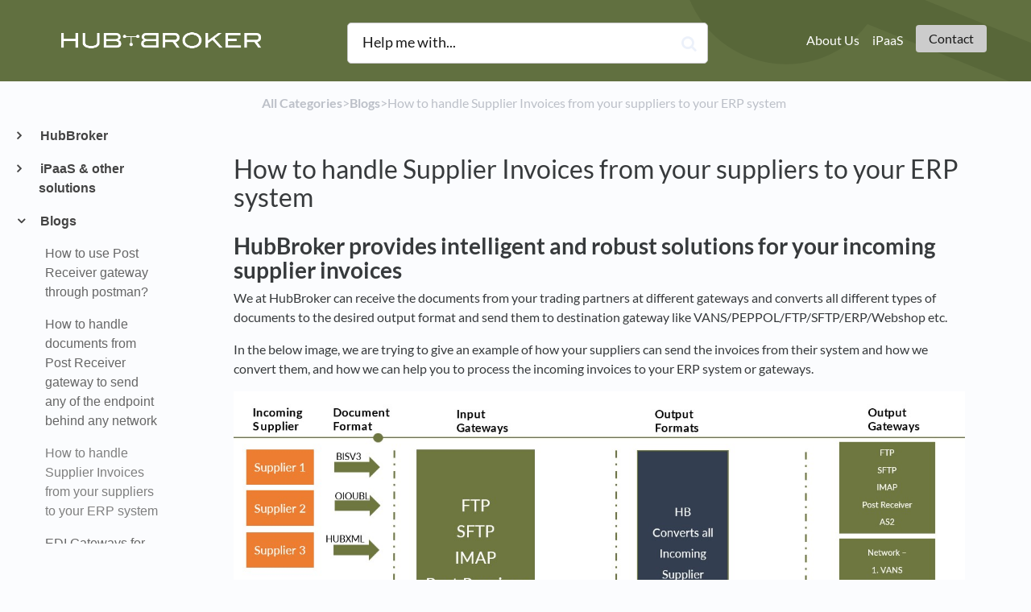

--- FILE ---
content_type: text/html; charset=utf-8
request_url: https://knowledgebase.hubbroker.net/article/afg19g8o6d-supplier-invoices-from-your-suppliers-to-your-system
body_size: 88116
content:
<!DOCTYPE html>

<html lang="en">
  <head>
        <title>How to handle Supplier Invoices from your suppliers to your ERP system - HubBroker Aps - KnowledgeBase</title>
    

      <meta name="description" content="HubBroker provides intelligent and robust solutions for your incoming supplier invoices. We at HubBroker can receive the documents from your trading partners at different gateways and converts all di…">

    <meta name="viewport" content="width=device-width, initial-scale=1">

      <link rel="shortcut icon" href="https://files.helpdocs.io/guLVSbvCS0/favicon">

        <meta property="og:title" content="How to handle Supplier Invoices from your suppliers to your ERP system">
        <meta property="twitter:title" content="How to handle Supplier Invoices from your suppliers to your ERP system">
        <meta property="og:type" content="article">
        <meta property="twitter:card" content="summary_large_image">
        <meta property="og:image" content="https://files.helpdocs.io/guLVSbvCS0/articles/afg19g8o6d/1666343347513/common.jpg">
        <meta property="twitter:image:src" content="https://files.helpdocs.io/guLVSbvCS0/articles/afg19g8o6d/1666343347513/common.jpg">
        <meta property="og:url" content="https://knowledgebase.hubbroker.net/article/afg19g8o6d-supplier-invoices-from-your-suppliers-to-your-system">
        <meta property="twitter:site" content="https://knowledgebase.hubbroker.net">
        <meta property="article:published_time" content="2022-10-21T08:56:25Z">
        <meta property="article:modified_time" content="2022-10-22T09:10:36Z">
        <meta property="og:site_name" content="HubBroker ApS">
    

      <script type="application/ld+json">{"@context":"http://schema.org","@type":"TechArticle","articleBody":"HubBroker provides intelligent and robust solutions for your incoming supplier invoices. We at HubBroker can receive the documents from your trading partners at different gateways and converts all different types of documents to the desired output format and send them to destination gateway like VANS/PEPPOL/FTP/SFTP/ERP/Webshop etc. In the below image, we are trying to give an example of how your suppliers can send the invoices from their system and how we convert them, and how we can help you to process the incoming invoices to your ERP system or gateways. All multiple supplier invoices are gathered/extracted from trading partners of our customer via IMAP/FTP etc. and once received by HB, they are converted into different output formats and processed in our customer's specified destination. Step: 1 Connect your System HubBroker makes a connection to your system either directly to the ERP system(e-conomic, Uniconta, Microsoft Business Central 365, Billy, etc...) or through gateways(FTP, SFTP, DropBox, IMAP, Email, POST Method, etc...) or through public gateways(VANS, PEPPOL, ELMA) Once the connection is established and all test formalities are done, we are ready to send you Invoices from your suppliers in your required format. Supported Formats: PEPPOL BIS, OIOUBL, EHF, FINVOICE, TEAPPS, Customised XML supported by your ERP, CSV, Excel, PDF. Step: 2 Connect your suppliers HubBroker makes a connection to each of your suppliers through different ERPs, Gateways, or public networks we support. ERPs (e-conomic, Uniconta, Microsoft Business Central 365, Billy, etc...) Gateways (FTP, SFTP, DropBox, IMAP, Email, POST Method, etc...) Public gateways(VANS, PEPPOL, ELMA) Once the connection to your supplier via any of the above methods then the next step is to see what format they support. And depending on the incoming format we can convert it to your expected format and deliver the converted document to your gateway connection. Step: 3 Activate flows Once the connection to you and your supplier(s) is established then we are ready from our end. We can inform your suppliers to start sending invoices to us in the agreed Format and at the agreed gateway. Once we receive the invoice, depending on the conversion, we convert the incoming supplier invoice(supplier format) to the expected format(your format) and deliver it to your connected gateway. Support process: During any failure in connection or transaction, our support team is on standby and assists your suppliers and you to solve the problem in a priority manner.","articleSection":"Blogs","author":null,"dateCreated":"2022-10-21T08:56:25Z","dateModified":"2022-10-22T09:10:36Z","datePublished":"2022-10-21T08:56:25Z","headline":"How to handle Supplier Invoices from your suppliers to your ERP system","image":"https://files.helpdocs.io/guLVSbvCS0/articles/afg19g8o6d/1666343347513/common.jpg","mainEntityOfPage":"https://knowledgebase.hubbroker.net/article/afg19g8o6d-supplier-invoices-from-your-suppliers-to-your-system","publisher":{"@type":"Organization","logo":"https://files.helpdocs.io/guLVSbvCS0/logo?t=1514004489313","name":"hubbroker"},"thumbnailUrl":"https://files.helpdocs.io/guLVSbvCS0/articles/afg19g8o6d/1666343347513/common.jpg","url":"https://knowledgebase.hubbroker.net/article/afg19g8o6d-supplier-invoices-from-your-suppliers-to-your-system","version":8,"wordCount":396}</script>

      <link rel="canonical" href="https://knowledgebase.hubbroker.net/article/afg19g8o6d-supplier-invoices-from-your-suppliers-to-your-system">


    


    <link rel="stylesheet" href="https://cdn.helpdocs.io/css/bootstrap.min.css?v=1765798018">
    <link rel="stylesheet" href="https://cdn.helpdocs.io/css/font-awesome.min.css?v=1765798018">
    <link rel="stylesheet" href="https://cdn.helpdocs.io/css/tether.min.css?v=1765798018">
    <link rel="stylesheet" href="https://cdn.helpdocs.io/css/glyphicons.css?v=1765798018">
    <link rel="stylesheet" href="https://cdn.helpdocs.io/css/highlightjs-github-gist.min.css?v=1765798018">

      <link rel="stylesheet" href="https://cdn.helpdocs.io/css/v3/bars.min.css?v=1765798018">

      <style>
        #main[data-hd-template="barsv3"].hvr-card:hover,
#main[data-hd-template="barsv3"].hvr-card:focus,
#main[data-hd-template="barsv3"].hvr-card:active {
  border-color: #7f7f7f !important;
}
#main[data-hd-template="barsv3"].hvr-card h3.card-title {
  color: #7f7f7f !important;
}
#main[data-hd-template="barsv3"] nav a,
#main[data-hd-template="barsv3"] nav .nav-items a.btn-contact,
#main[data-hd-template="barsv3"] nav .navbar-brand,
#main[data-hd-template="barsv3"] nav .navbar-brand b {
  color: #191919 !important;
}
#main[data-hd-template="barsv3"] nav .nav-items a.btn-contact {
  background-color: #cccccc !important;
}
#main[data-hd-template="barsv3"] #header {
  background-color: #fff !important;
}
#main[data-hd-template="barsv3"] #header #top-articles-container p,
#main[data-hd-template="barsv3"] #header #top-articles-container span.top-article a {
  color: #191919 !important;
}
#main[data-hd-template="barsv3"] #header input {
  background-color: #ffffff !important;
  color: #191919 !important;
}
#main[data-hd-template="barsv3"] #header input::-webkit-input-placeholder {
  color: #191919 !important;
}
#main[data-hd-template="barsv3"] #header input:-moz-placeholder {
  color: #191919 !important;
}
#main[data-hd-template="barsv3"] #header input::-moz-placeholder {
  color: #191919 !important;
}
#main[data-hd-template="barsv3"] #header input:-ms-input-placeholder {
  color: #191919 !important;
}
#main[data-hd-template="barsv3"] #header .btn.btn-secondary {
  color: #191919 !important;
  background-color: #cccccc !important;
}
#main[data-hd-template="barsv3"] #header input,
#main[data-hd-template="barsv3"] #header .btn.btn-secondary {
  border: 1px solid #c6c6c6 !important;
}
#main[data-hd-template="barsv3"] #header #search-container {
  color: #191919 !important;
}
#main[data-hd-template="barsv3"] #header #searchresults a {
  color: #fff !important;
}
#main[data-hd-template="barsv3"] #header-text {
  color: #191919 !important;
}
#main[data-hd-template="barsv3"] #sidebar::-webkit-scrollbar-track {
  -webkit-box-shadow: inset 0 0 6px rgba(127, 127, 127, 0.3) !important;
  background-color: #d8d8d8 !important;
}
#main[data-hd-template="barsv3"] #sidebar::-webkit-scrollbar {
  background-color: #d8d8d8 !important;
}
#main[data-hd-template="barsv3"] #sidebar::-webkit-scrollbar-thumb {
  background-color: #7f7f7f !important;
}
#main[data-hd-template="barsv3"] #sidebar .current,
#main[data-hd-template="barsv3"] #sidebar .current p {
  color: #7f7f7f !important;
}
button#contact-form-submit {
  background-color: #fff !important;
  border-color: #cccccc !important;
  color: #191919 !important;
}
#main[data-hd-template="barsv3"] #article blockquote {
  border-color: #7f7f7f !important;
}
#main[data-hd-template="barsv3"] #article .card a,
#main[data-hd-template="barsv3"] #article .card * > a {
  color: #7f7f7f !important;
}
#main[data-hd-template="barsv3"] #article ol > li:before {
  color: #191919 !important;
  background-color: #fff !important;
}
#main[data-hd-template="barsv3"] #toc.inline-toc {
  border-left: 3px solid #7f7f7f !important;
}
#main[data-hd-template="barsv3"] #toc-sidebar-placeholder li,
#main[data-hd-template="barsv3"] #toc-sidebar-placeholder ul,
#main[data-hd-template="barsv3"] #toc-sidebar-placeholder a,
#main[data-hd-template="barsv3"] #toc-sidebar-placeholder * > a {
  color: #7f7f7f !important;
}
#main[data-hd-template="barsv3"] #toc-sidebar-placeholder::-webkit-scrollbar-track {
  -webkit-box-shadow: inset 0 0 6px rgba(127, 127, 127, 0.3) !important;
  background-color: #d8d8d8 !important;
}
#main[data-hd-template="barsv3"] #toc-sidebar-placeholder::-webkit-scrollbar {
  background-color: #d8d8d8 !important;
}
#main[data-hd-template="barsv3"] #toc-sidebar-placeholder::-webkit-scrollbar-thumb {
  background-color: #7f7f7f !important;
}
#main[data-hd-template="barsv3"] #home #categories #category h3.card-title,
#main[data-hd-template="barsv3"] #category #articles h3.card-title,
#main[data-hd-template="barsv3"] #category #subcategories #subcategory h3.card-title,
#main[data-hd-template="barsv3"] #article #body p > a,
#main[data-hd-template="barsv3"] #article #body li > a,
#main[data-hd-template="barsv3"] #article #feedback .btn-group .btn i:hover,
#main[data-hd-template="barsv3"] #article #feedback .btn-group .btn i:focus,
#main[data-hd-template="barsv3"] #article #feedback .btn-group .btn i:active,
#main[data-hd-template="barsv3"] #header #searchresults #articles h3 {
  color: #7f7f7f !important;
}

      </style>

        <style>
          #main[data-hd-template="stackedv3"] #header, #main[data-hd-template="boxedinstantv3"] #header, #main[data-hd-template="barsv3"] #header{
     background:
    url([data-uri])
}

#main[data-hd-template="stackedv3"] nav .navbar-brand b, #main[data-hd-template="boxedinstantv3"] nav .navbar-brand b, #main[data-hd-template="barsv3"] nav .navbar-brand b{
        color: #FFFFFF !important;
        padding-left: 250px !important;
}

#main[data-hd-template="stackedv3"] nav a, #main[data-hd-template="boxedinstantv3"] nav a, #main[data-hd-template="barsv3"] nav a{
    color: #FFFFFF !important;
}

#related, #top-articles-container{
    display: none !important;
}

#main[data-hd-template="boxedinstantv3"] nav .navbar-brand img.logo, #main[data-hd-template="barsv3"] nav .navbar-brand img.logo{
        height: 60px !important;
}

#IsAllDigits {
}

#IsAllCharacters {
}
hr.function_hr {
  border: 1px solid #7f8558;
  background-color: #7f8558;
}
html {
  scroll-behavior: smooth;
}
.text-primary {
            color: #003C71;
        }

        .text-primary-2 {
            color: #9b59b6;
        }

        .text-primary-3 {
            color: #b36b00;
        }

        .text-info {
            color: #81B0D2;
        }

        .text-blue {
            color: #262ce4;
        }

        .text-success {
            color: #7f8558;
        }

        .text-success2 {
            color: #43491b;
        }

        .text-warning {
            color: #dec856;
        }

        .text-danger {
            color: #bc3f3f;
        }

        .text-danger2 {
            color: #8b2f2f;
        }

        .text-white {
            color: #fff;
        }

         .function_table {
            width: 100% !important;
            max-width: 100% !important;
            border-collapse: collapse;
            border-spacing: 0;
            margin-bottom: 20px;
        }

         table {
            display: table;
            border-collapse: separate;
            box-sizing: border-box;
            border-spacing: 2px;
            border-color: grey;
        }

         .function_table th {
            border: 1px solid #888;
            color: #fff;
            text-align: left;
            font-weight: 400;
            background: #777;
        }

         .function_table td, .function_table th {
            padding: 4px 10px;
        }

        td, th {
            padding: 0;
        }

         .function_table td {
            border: 1px solid #ddd;
        }

        .function_table td, .function_table th {
            padding: 4px 10px;
        }
        </style>
    

    

    <script src="https://cdn.helpdocs.io/js/jquery.min.js?v=1765798018"></script>









    

    <meta property="hd-render" content="hbs">

  </head>

  <body
    data-article-id="afg19g8o6d"
    data-category-id="zcatay7rsv"
    data-search-term="undefined"
    data-original-search-term="undefined"
    data-search-result-count="undefined"
    data-language-code=""
    data-default-language-code="en"
    data-account-id="guLVSbvCS0"
    data-domain=""
    data-home-path="/"
    data-search-placeholder="Help me with..."
    data-see-more-results-string="See more results"
    data-no-articles-found-string="No articles found"
  >

    <div id="main" data-hd-template="barsv3">
      <div id="header">
        <div class="container-fluid">
          <nav class="navbar navbar-light bg-faded">
            <a class="navbar-brand" href="/">
              <span>
                  <img class="img-responsive logo" src="https://files.helpdocs.io/guLVSbvCS0/logo?t=1514004489313">
                
                  <b>HubBroker ApS</b>
              </span>
            </a>
            <div class="spacer"></div>
            <div class="nav-items">
              <ul class="nav navbar-nav">
                    <li class="nav-item">
                      <a class="nav-link" href="http://hubbroker.com/" target="_blank">
                        About Us
                      </a>
                    </li>
                    <li class="nav-item">
                      <a class="nav-link" href="https://ipaas.hubbroker.net/" target="_blank">
                        iPaaS
                      </a>
                    </li>
                
                                    <li class="nav-item">
                  
                  
                  
                  
                  
                        <a
                          id="contact-modal-trigger"
                          class="btn btn-primary btn-contact nav-link"
                          role="button"
                          href="#"
                          data-toggle="modal"
                          data-target="#contact-modal"
                          data-popup-trigger="contact-modal"
                        >Contact</a>
                    
                </li>
              </ul>
            </div>
          </nav>
        </div>
        <div id="search-container" class="container-fluid search-responsive">
          <div class="row">
            <div class="col-xs-12 col-md-6 offset-md-3">
              <div id="instant-search">
                <form action="/search" method="GET">
                  <input id="hd-query" name="query" placeholder="Help me with...">
                </form>
              </div>
              <span class="fa fa-search"></span>
            </div>
          </div>
        </div>
        <div id="searchresults" class="container-fluid">
          <div id="articles" class="row">
            <div class="col-xs-12 col-md-10 offset-md-1 col-lg-8 offset-lg-2">
              <div id="hits"></div>
            </div>
          </div>
        </div>
      
      </div>
      
      
      <div class="container-fluid">
        <div id="content">
          <style>
            #toc::before {
              content: 'Table of Contents' !important;
            }
          </style>
          
          <div class="container-fluid">
            <div class="row">
              <div class="hidden-sm-down col-md-3 col-xl-2 left-col">
                  <div id="sidebar">
                          <a
                            class="sidebar-category"
                            href="#category-3jzp94od2l-items"
                            data-toggle="collapse"
                            aria-expanded="false"
                            aria-controls="category-3jzp94od2l-items"
                          >
                            <p
                              id="category-3jzp94od2l-title"
                              style="margin-left: 0em !important; font-size: 1em !important;"
                              onclick="toggleCategoryIcon(event, '3jzp94od2l')"
                            >
                              HubBroker
                            </p>
                          </a>
                          <div
                            id="category-3jzp94od2l-items"
                            class="collapse"
                            data-toggle="collapse"
                          >
                                <a
                                  class="sidebar-category"
                                  href="#category-pyyr6tzqa2-items"
                                  data-toggle="collapse"
                                  aria-expanded="false"
                                  aria-controls="category-pyyr6tzqa2-items"
                                >
                                  <p
                                    id="category-pyyr6tzqa2-title"
                                    style="margin-left: 0.5em !important; font-size: 0.95em !important;"
                                    onclick="toggleCategoryIcon(event, 'pyyr6tzqa2')"
                                  >
                                    General Terms
                                  </p>
                                </a>
                                <div
                                  id="category-pyyr6tzqa2-items"
                                  class="collapse"
                                  data-toggle="collapse"
                                >
                              
                                    <a
                                      class="sidebar-article"
                                      href="/article/l2tf9l2xae-hub-broker-knowledge-base"
                                      onclick="window.location.href='/article/l2tf9l2xae-hub-broker-knowledge-base'"
                                    >
                                      <p style="margin-left: 1em !important; font-size: 0.9 !important;">
                                        Knowledge Center - HubBroker
                                      </p>
                                    </a>
                                    <a
                                      class="sidebar-article"
                                      href="/article/grpfc1o38k-about-hub-broker-ap-s"
                                      onclick="window.location.href='/article/grpfc1o38k-about-hub-broker-ap-s'"
                                    >
                                      <p style="margin-left: 1em !important; font-size: 0.9 !important;">
                                        About Hubbroker Aps
                                      </p>
                                    </a>
                                    <a
                                      class="sidebar-article"
                                      href="/article/4z6p15ui9h-general-terms-and-conditions"
                                      onclick="window.location.href='/article/4z6p15ui9h-general-terms-and-conditions'"
                                    >
                                      <p style="margin-left: 1em !important; font-size: 0.9 !important;">
                                        General Terms and Conditions
                                      </p>
                                    </a>
                                    <a
                                      class="sidebar-article"
                                      href="/article/6azqpku2g4-generelle-vilk-r"
                                      onclick="window.location.href='/article/6azqpku2g4-generelle-vilk-r'"
                                    >
                                      <p style="margin-left: 1em !important; font-size: 0.9 !important;">
                                        Generelle Vilkår
                                      </p>
                                    </a>
                                </div>
                                    <a
                                  class="sidebar-category"
                                  href="#category-eab3n0ek2n-items"
                                  data-toggle="collapse"
                                  aria-expanded="false"
                                  aria-controls="category-eab3n0ek2n-items"
                                >
                                  <p
                                    id="category-eab3n0ek2n-title"
                                    style="margin-left: 0.5em !important; font-size: 0.95em !important;"
                                    onclick="toggleCategoryIcon(event, 'eab3n0ek2n')"
                                  >
                                    Glossary
                                  </p>
                                </a>
                                <div
                                  id="category-eab3n0ek2n-items"
                                  class="collapse"
                                  data-toggle="collapse"
                                >
                              
                                    <a
                                      class="sidebar-article"
                                      href="/article/zws2rah73g-access-point"
                                      onclick="window.location.href='/article/zws2rah73g-access-point'"
                                    >
                                      <p style="margin-left: 1em !important; font-size: 0.9 !important;">
                                        Important Terms
                                      </p>
                                    </a>
                                    <a
                                      class="sidebar-article"
                                      href="/article/ci4o5w16ob-hub-broker"
                                      onclick="window.location.href='/article/ci4o5w16ob-hub-broker'"
                                    >
                                      <p style="margin-left: 1em !important; font-size: 0.9 !important;">
                                        HubBroker | One-Stop Resource to Learn about EDI 
                                      </p>
                                    </a>
                                </div>
                            
                          </div>
                      
                
                
                          <a
                            class="sidebar-category"
                            href="#category-6fdqucp611-items"
                            data-toggle="collapse"
                            aria-expanded="false"
                            aria-controls="category-6fdqucp611-items"
                          >
                            <p
                              id="category-6fdqucp611-title"
                              style="margin-left: 0em !important; font-size: 1em !important;"
                              onclick="toggleCategoryIcon(event, '6fdqucp611')"
                            >
                              iPaaS &amp; other solutions
                            </p>
                          </a>
                          <div
                            id="category-6fdqucp611-items"
                            class="collapse"
                            data-toggle="collapse"
                          >
                                <a
                                  class="sidebar-category"
                                  href="#category-znipsrdllh-items"
                                  data-toggle="collapse"
                                  aria-expanded="false"
                                  aria-controls="category-znipsrdllh-items"
                                >
                                  <p
                                    id="category-znipsrdllh-title"
                                    style="margin-left: 0.5em !important; font-size: 0.95em !important;"
                                    onclick="toggleCategoryIcon(event, 'znipsrdllh')"
                                  >
                                    introduction to iPaaS
                                  </p>
                                </a>
                                <div
                                  id="category-znipsrdllh-items"
                                  class="collapse"
                                  data-toggle="collapse"
                                >
                                      <a
                                        class="sidebar-category"
                                        href="#category-mjbs9j4wye-items"
                                        data-toggle="collapse"
                                        aria-expanded="false"
                                        aria-controls="category-mjbs9j4wye-items"
                                      >
                                        <p
                                          id="category-mjbs9j4wye-title"
                                          style="margin-left: 1em !important; font-size: 0.9em !important;"
                                          onclick="toggleCategoryIcon(event, 'mjbs9j4wye')"
                                        >
                                          General
                                        </p>
                                      </a>
                                      <div
                                        id="category-mjbs9j4wye-items"
                                        class="collapse"
                                        data-toggle="collapse"
                                      >
                                    
                                          <a
                                            class="sidebar-article"
                                            href="/article/efcpv0tmo4-general-introduction-to-i-paa-s"
                                            onclick="window.location.href='/article/efcpv0tmo4-general-introduction-to-i-paa-s'"
                                          >
                                            <p style="margin-left: 1.5em !important; font-size: 0.85 !important;">
                                              General introduction to iPaaS
                                            </p>
                                          </a>
                                          <a
                                            class="sidebar-article"
                                            href="/article/n80l8net53-silent-features-for-eriks-users"
                                            onclick="window.location.href='/article/n80l8net53-silent-features-for-eriks-users'"
                                          >
                                            <p style="margin-left: 1.5em !important; font-size: 0.85 !important;">
                                              Salient features for users
                                            </p>
                                          </a>
                                          <a
                                            class="sidebar-article"
                                            href="/article/rdsn94536w-how-to-change-ticket-status-flow"
                                            onclick="window.location.href='/article/rdsn94536w-how-to-change-ticket-status-flow'"
                                          >
                                            <p style="margin-left: 1.5em !important; font-size: 0.85 !important;">
                                              How to Change Ticket Status Flow.
                                            </p>
                                          </a>
                                      </div>
                                          <a
                                        class="sidebar-category"
                                        href="#category-xnyfblshbf-items"
                                        data-toggle="collapse"
                                        aria-expanded="false"
                                        aria-controls="category-xnyfblshbf-items"
                                      >
                                        <p
                                          id="category-xnyfblshbf-title"
                                          style="margin-left: 1em !important; font-size: 0.9em !important;"
                                          onclick="toggleCategoryIcon(event, 'xnyfblshbf')"
                                        >
                                          Adaptor
                                        </p>
                                      </a>
                                      <div
                                        id="category-xnyfblshbf-items"
                                        class="collapse"
                                        data-toggle="collapse"
                                      >
                                            <a
                                              class="sidebar-category"
                                              href="#category-t95x2g7uep-items"
                                              data-toggle="collapse"
                                              aria-expanded="false"
                                              aria-controls="category-t95x2g7uep-items"
                                            >
                                              <p
                                                id="category-t95x2g7uep-title"
                                                style="margin-left: 1.5em !important; font-size: 0.85em !important;"
                                                onclick="toggleCategoryIcon(event, 't95x2g7uep')"
                                              >
                                                Activation of Adaptor from iPaaS
                                              </p>
                                            </a>
                                            <div
                                              id="category-t95x2g7uep-items"
                                              class="collapse"
                                              data-toggle="collapse"
                                            >
                                          
                                                <a
                                                  class="sidebar-article"
                                                  href="/article/dmvrhsk9ga-source"
                                                  onclick="window.location.href='/article/dmvrhsk9ga-source'"
                                                >
                                                  <p style="margin-left: 2em !important; font-size: 0.8 !important;">
                                                    Activation of Adaptor from iPaaS
                                                  </p>
                                                </a>
                                            </div>
                                                <a
                                              class="sidebar-category"
                                              href="#category-259uwkjljo-items"
                                              data-toggle="collapse"
                                              aria-expanded="false"
                                              aria-controls="category-259uwkjljo-items"
                                            >
                                              <p
                                                id="category-259uwkjljo-title"
                                                style="margin-left: 1.5em !important; font-size: 0.85em !important;"
                                                onclick="toggleCategoryIcon(event, '259uwkjljo')"
                                              >
                                                How to configure adaptor?
                                              </p>
                                            </a>
                                            <div
                                              id="category-259uwkjljo-items"
                                              class="collapse"
                                              data-toggle="collapse"
                                            >
                                          
                                                <a
                                                  class="sidebar-article"
                                                  href="/article/wbms314uas-how-to-configure-new-adaptor"
                                                  onclick="window.location.href='/article/wbms314uas-how-to-configure-new-adaptor'"
                                                >
                                                  <p style="margin-left: 2em !important; font-size: 0.8 !important;">
                                                    How to configure new adaptor?
                                                  </p>
                                                </a>
                                            </div>
                                                <a
                                              class="sidebar-category"
                                              href="#category-5o4ol0ndiq-items"
                                              data-toggle="collapse"
                                              aria-expanded="false"
                                              aria-controls="category-5o4ol0ndiq-items"
                                            >
                                              <p
                                                id="category-5o4ol0ndiq-title"
                                                style="margin-left: 1.5em !important; font-size: 0.85em !important;"
                                                onclick="toggleCategoryIcon(event, '5o4ol0ndiq')"
                                              >
                                                e-conomic
                                              </p>
                                            </a>
                                            <div
                                              id="category-5o4ol0ndiq-items"
                                              class="collapse"
                                              data-toggle="collapse"
                                            >
                                          
                                                <a
                                                  class="sidebar-article"
                                                  href="/article/kiwdkp4g16-e-conomic-export-customer-invoices"
                                                  onclick="window.location.href='/article/kiwdkp4g16-e-conomic-export-customer-invoices'"
                                                >
                                                  <p style="margin-left: 2em !important; font-size: 0.8 !important;">
                                                    e-conomic: Export Customer Invoices
                                                  </p>
                                                </a>
                                                <a
                                                  class="sidebar-article"
                                                  href="/article/ltxjdhigiy-hub-app-e-conomic-automatic-invoice-reminder"
                                                  onclick="window.location.href='/article/ltxjdhigiy-hub-app-e-conomic-automatic-invoice-reminder'"
                                                >
                                                  <p style="margin-left: 2em !important; font-size: 0.8 !important;">
                                                    e-conomic: Automatic Invoice Reminder
                                                  </p>
                                                </a>
                                                <a
                                                  class="sidebar-article"
                                                  href="/article/961j1wcgd8-hub-app-e-conomic-import-customer-invoices"
                                                  onclick="window.location.href='/article/961j1wcgd8-hub-app-e-conomic-import-customer-invoices'"
                                                >
                                                  <p style="margin-left: 2em !important; font-size: 0.8 !important;">
                                                    e-conomic: Import Customer Orders
                                                  </p>
                                                </a>
                                                <a
                                                  class="sidebar-article"
                                                  href="/article/1c2l4j9svz-hub-app-e-conomic-import-customer-invoices"
                                                  onclick="window.location.href='/article/1c2l4j9svz-hub-app-e-conomic-import-customer-invoices'"
                                                >
                                                  <p style="margin-left: 2em !important; font-size: 0.8 !important;">
                                                    e-conomic: Import Customer Invoices
                                                  </p>
                                                </a>
                                                <a
                                                  class="sidebar-article"
                                                  href="/article/hothdhekxf-hub-app-e-conomic-batch-processing"
                                                  onclick="window.location.href='/article/hothdhekxf-hub-app-e-conomic-batch-processing'"
                                                >
                                                  <p style="margin-left: 2em !important; font-size: 0.8 !important;">
                                                    e-conomic: Batch Invoices Processing
                                                  </p>
                                                </a>
                                                <a
                                                  class="sidebar-article"
                                                  href="/article/bivg9ldt4r-e-conomic-export-price-catalogue-to-customer"
                                                  onclick="window.location.href='/article/bivg9ldt4r-e-conomic-export-price-catalogue-to-customer'"
                                                >
                                                  <p style="margin-left: 2em !important; font-size: 0.8 !important;">
                                                    e-conomic: Export Price Catalogue to Customer
                                                  </p>
                                                </a>
                                            </div>
                                                <a
                                              class="sidebar-category"
                                              href="#category-qlxqtz7fwu-items"
                                              data-toggle="collapse"
                                              aria-expanded="false"
                                              aria-controls="category-qlxqtz7fwu-items"
                                            >
                                              <p
                                                id="category-qlxqtz7fwu-title"
                                                style="margin-left: 1.5em !important; font-size: 0.85em !important;"
                                                onclick="toggleCategoryIcon(event, 'qlxqtz7fwu')"
                                              >
                                                uniconta
                                              </p>
                                            </a>
                                            <div
                                              id="category-qlxqtz7fwu-items"
                                              class="collapse"
                                              data-toggle="collapse"
                                            >
                                          
                                                <a
                                                  class="sidebar-article"
                                                  href="/article/zrqt52u73z-onboarding-procedure-uniconta-to-i-paa-s"
                                                  onclick="window.location.href='/article/zrqt52u73z-onboarding-procedure-uniconta-to-i-paa-s'"
                                                >
                                                  <p style="margin-left: 2em !important; font-size: 0.8 !important;">
                                                    Onboarding Procedure: Uniconta to iPaaS
                                                  </p>
                                                </a>
                                                <a
                                                  class="sidebar-article"
                                                  href="/article/xui6izjgdt-hub-app-uniconta-export-customer-delivery-notes"
                                                  onclick="window.location.href='/article/xui6izjgdt-hub-app-uniconta-export-customer-delivery-notes'"
                                                >
                                                  <p style="margin-left: 2em !important; font-size: 0.8 !important;">
                                                    Uniconta: Export Customer Delivery Notes
                                                  </p>
                                                </a>
                                                <a
                                                  class="sidebar-article"
                                                  href="/article/1vm06arpld-hub-app-uniconta-export-customer-invoices"
                                                  onclick="window.location.href='/article/1vm06arpld-hub-app-uniconta-export-customer-invoices'"
                                                >
                                                  <p style="margin-left: 2em !important; font-size: 0.8 !important;">
                                                    Uniconta: Export Customer Invoices
                                                  </p>
                                                </a>
                                                <a
                                                  class="sidebar-article"
                                                  href="/article/bx9tilgg0q-hub-app-uniconta-import-customer-orders"
                                                  onclick="window.location.href='/article/bx9tilgg0q-hub-app-uniconta-import-customer-orders'"
                                                >
                                                  <p style="margin-left: 2em !important; font-size: 0.8 !important;">
                                                    Uniconta: Import Customer Orders
                                                  </p>
                                                </a>
                                            </div>
                                                <a
                                              class="sidebar-category"
                                              href="#category-mtgepsx157-items"
                                              data-toggle="collapse"
                                              aria-expanded="false"
                                              aria-controls="category-mtgepsx157-items"
                                            >
                                              <p
                                                id="category-mtgepsx157-title"
                                                style="margin-left: 1.5em !important; font-size: 0.85em !important;"
                                                onclick="toggleCategoryIcon(event, 'mtgepsx157')"
                                              >
                                                billy
                                              </p>
                                            </a>
                                            <div
                                              id="category-mtgepsx157-items"
                                              class="collapse"
                                              data-toggle="collapse"
                                            >
                                          
                                                <a
                                                  class="sidebar-article"
                                                  href="/article/nn9qmphfhv-hub-app-billy-export-customer-invoice"
                                                  onclick="window.location.href='/article/nn9qmphfhv-hub-app-billy-export-customer-invoice'"
                                                >
                                                  <p style="margin-left: 2em !important; font-size: 0.8 !important;">
                                                    billy: Export Customer Invoices
                                                  </p>
                                                </a>
                                                <a
                                                  class="sidebar-article"
                                                  href="/article/vlrumpcgyb-hub-app-billy-automatic-invoice-reminder"
                                                  onclick="window.location.href='/article/vlrumpcgyb-hub-app-billy-automatic-invoice-reminder'"
                                                >
                                                  <p style="margin-left: 2em !important; font-size: 0.8 !important;">
                                                    billy: Automatic Invoice Reminder
                                                  </p>
                                                </a>
                                                <a
                                                  class="sidebar-article"
                                                  href="/article/2u4yjc75vm-hub-app-billy-import-customer-invoices"
                                                  onclick="window.location.href='/article/2u4yjc75vm-hub-app-billy-import-customer-invoices'"
                                                >
                                                  <p style="margin-left: 2em !important; font-size: 0.8 !important;">
                                                    billy: Import Customer Invoices
                                                  </p>
                                                </a>
                                            </div>
                                                <a
                                              class="sidebar-category"
                                              href="#category-7o9qz4gp9a-items"
                                              data-toggle="collapse"
                                              aria-expanded="false"
                                              aria-controls="category-7o9qz4gp9a-items"
                                            >
                                              <p
                                                id="category-7o9qz4gp9a-title"
                                                style="margin-left: 1.5em !important; font-size: 0.85em !important;"
                                                onclick="toggleCategoryIcon(event, '7o9qz4gp9a')"
                                              >
                                                dinero
                                              </p>
                                            </a>
                                            <div
                                              id="category-7o9qz4gp9a-items"
                                              class="collapse"
                                              data-toggle="collapse"
                                            >
                                          
                                                <a
                                                  class="sidebar-article"
                                                  href="/article/v1q0g7jtbf-hub-app-dinero-export-customer-invoices"
                                                  onclick="window.location.href='/article/v1q0g7jtbf-hub-app-dinero-export-customer-invoices'"
                                                >
                                                  <p style="margin-left: 2em !important; font-size: 0.8 !important;">
                                                    Dinero: Export Customer Invoices
                                                  </p>
                                                </a>
                                                <a
                                                  class="sidebar-article"
                                                  href="/article/eiskfckasy-hub-app-dinero-automatic-invoice-reminder"
                                                  onclick="window.location.href='/article/eiskfckasy-hub-app-dinero-automatic-invoice-reminder'"
                                                >
                                                  <p style="margin-left: 2em !important; font-size: 0.8 !important;">
                                                    Dinero: Automatic Invoice Reminder
                                                  </p>
                                                </a>
                                            </div>
                                                <a
                                              class="sidebar-category"
                                              href="#category-85m7xe3ghr-items"
                                              data-toggle="collapse"
                                              aria-expanded="false"
                                              aria-controls="category-85m7xe3ghr-items"
                                            >
                                              <p
                                                id="category-85m7xe3ghr-title"
                                                style="margin-left: 1.5em !important; font-size: 0.85em !important;"
                                                onclick="toggleCategoryIcon(event, '85m7xe3ghr')"
                                              >
                                                debitoor
                                              </p>
                                            </a>
                                            <div
                                              id="category-85m7xe3ghr-items"
                                              class="collapse"
                                              data-toggle="collapse"
                                            >
                                          
                                                <a
                                                  class="sidebar-article"
                                                  href="/article/w4og8epk1x-hub-app-debitoor-export-customer-invoices"
                                                  onclick="window.location.href='/article/w4og8epk1x-hub-app-debitoor-export-customer-invoices'"
                                                >
                                                  <p style="margin-left: 2em !important; font-size: 0.8 !important;">
                                                    Debitoor - Export Customer Invoices
                                                  </p>
                                                </a>
                                                <a
                                                  class="sidebar-article"
                                                  href="/article/8hv5uawbx6-hub-app-debitoor-automatic-invoice-reminder"
                                                  onclick="window.location.href='/article/8hv5uawbx6-hub-app-debitoor-automatic-invoice-reminder'"
                                                >
                                                  <p style="margin-left: 2em !important; font-size: 0.8 !important;">
                                                    Debitoor: Automatic Invoice Reminder
                                                  </p>
                                                </a>
                                            </div>
                                                <a
                                              class="sidebar-category"
                                              href="#category-henh2t4ylr-items"
                                              data-toggle="collapse"
                                              aria-expanded="false"
                                              aria-controls="category-henh2t4ylr-items"
                                            >
                                              <p
                                                id="category-henh2t4ylr-title"
                                                style="margin-left: 1.5em !important; font-size: 0.85em !important;"
                                                onclick="toggleCategoryIcon(event, 'henh2t4ylr')"
                                              >
                                                opencart
                                              </p>
                                            </a>
                                            <div
                                              id="category-henh2t4ylr-items"
                                              class="collapse"
                                              data-toggle="collapse"
                                            >
                                          
                                                <a
                                                  class="sidebar-article"
                                                  href="/article/cx0geqg5qb-hub-app-opencart-orders-to-e-conomic"
                                                  onclick="window.location.href='/article/cx0geqg5qb-hub-app-opencart-orders-to-e-conomic'"
                                                >
                                                  <p style="margin-left: 2em !important; font-size: 0.8 !important;">
                                                    Opencart orders to e-conomic
                                                  </p>
                                                </a>
                                                <a
                                                  class="sidebar-article"
                                                  href="/article/7zqlhpmkdv-opencart-products-synchronization"
                                                  onclick="window.location.href='/article/7zqlhpmkdv-opencart-products-synchronization'"
                                                >
                                                  <p style="margin-left: 2em !important; font-size: 0.8 !important;">
                                                    Opencart- Products synchronization
                                                  </p>
                                                </a>
                                                <a
                                                  class="sidebar-article"
                                                  href="/article/m276ns6b9z-opencart-orders-to-e-conomic"
                                                  onclick="window.location.href='/article/m276ns6b9z-opencart-orders-to-e-conomic'"
                                                >
                                                  <p style="margin-left: 2em !important; font-size: 0.8 !important;">
                                                    Onboarding Procedure: Opencart Webshop to iPaaS
                                                  </p>
                                                </a>
                                                <a
                                                  class="sidebar-article"
                                                  href="/article/ap02itu1mw-open-cart-export-order"
                                                  onclick="window.location.href='/article/ap02itu1mw-open-cart-export-order'"
                                                >
                                                  <p style="margin-left: 2em !important; font-size: 0.8 !important;">
                                                    OpenCart Export Order
                                                  </p>
                                                </a>
                                            </div>
                                                <a
                                              class="sidebar-category"
                                              href="#category-2yibhrfkva-items"
                                              data-toggle="collapse"
                                              aria-expanded="false"
                                              aria-controls="category-2yibhrfkva-items"
                                            >
                                              <p
                                                id="category-2yibhrfkva-title"
                                                style="margin-left: 1.5em !important; font-size: 0.85em !important;"
                                                onclick="toggleCategoryIcon(event, '2yibhrfkva')"
                                              >
                                                shopify
                                              </p>
                                            </a>
                                            <div
                                              id="category-2yibhrfkva-items"
                                              class="collapse"
                                              data-toggle="collapse"
                                            >
                                          
                                                <a
                                                  class="sidebar-article"
                                                  href="/article/zae7iye2vg-hub-app-shopify-orders-to-e-conomic"
                                                  onclick="window.location.href='/article/zae7iye2vg-hub-app-shopify-orders-to-e-conomic'"
                                                >
                                                  <p style="margin-left: 2em !important; font-size: 0.8 !important;">
                                                    Shopify orders to  e-conomic
                                                  </p>
                                                </a>
                                                <a
                                                  class="sidebar-article"
                                                  href="/article/y878q8qkho-shopify-products-synchronization"
                                                  onclick="window.location.href='/article/y878q8qkho-shopify-products-synchronization'"
                                                >
                                                  <p style="margin-left: 2em !important; font-size: 0.8 !important;">
                                                    Shopify- Products synchronization
                                                  </p>
                                                </a>
                                                <a
                                                  class="sidebar-article"
                                                  href="/article/0ip1a6aptw-shopify-orders-to-msdynamics"
                                                  onclick="window.location.href='/article/0ip1a6aptw-shopify-orders-to-msdynamics'"
                                                >
                                                  <p style="margin-left: 2em !important; font-size: 0.8 !important;">
                                                    Shopify orders to MSDynamics
                                                  </p>
                                                </a>
                                                <a
                                                  class="sidebar-article"
                                                  href="/article/l1qvg4shjk-shopify-export-order"
                                                  onclick="window.location.href='/article/l1qvg4shjk-shopify-export-order'"
                                                >
                                                  <p style="margin-left: 2em !important; font-size: 0.8 !important;">
                                                    Shopify Export Order
                                                  </p>
                                                </a>
                                                <a
                                                  class="sidebar-article"
                                                  href="/article/qs18swqfud-connect-shopify-export-app"
                                                  onclick="window.location.href='/article/qs18swqfud-connect-shopify-export-app'"
                                                >
                                                  <p style="margin-left: 2em !important; font-size: 0.8 !important;">
                                                    Connect Shopify account with export orders app
                                                  </p>
                                                </a>
                                            </div>
                                                <a
                                              class="sidebar-category"
                                              href="#category-grb4txloa1-items"
                                              data-toggle="collapse"
                                              aria-expanded="false"
                                              aria-controls="category-grb4txloa1-items"
                                            >
                                              <p
                                                id="category-grb4txloa1-title"
                                                style="margin-left: 1.5em !important; font-size: 0.85em !important;"
                                                onclick="toggleCategoryIcon(event, 'grb4txloa1')"
                                              >
                                                Documents Synchronization
                                              </p>
                                            </a>
                                            <div
                                              id="category-grb4txloa1-items"
                                              class="collapse"
                                              data-toggle="collapse"
                                            >
                                          
                                                <a
                                                  class="sidebar-article"
                                                  href="/article/9dglcodtfs-hub-order"
                                                  onclick="window.location.href='/article/9dglcodtfs-hub-order'"
                                                >
                                                  <p style="margin-left: 2em !important; font-size: 0.8 !important;">
                                                    HubOrder
                                                  </p>
                                                </a>
                                                <a
                                                  class="sidebar-article"
                                                  href="/article/etmvpuakpj-hub-app-documents-to-trading-partner"
                                                  onclick="window.location.href='/article/etmvpuakpj-hub-app-documents-to-trading-partner'"
                                                >
                                                  <p style="margin-left: 2em !important; font-size: 0.8 !important;">
                                                    Documents to Trading Partner
                                                  </p>
                                                </a>
                                                <a
                                                  class="sidebar-article"
                                                  href="/article/25v6yb45ml-e-creditnote"
                                                  onclick="window.location.href='/article/25v6yb45ml-e-creditnote'"
                                                >
                                                  <p style="margin-left: 2em !important; font-size: 0.8 !important;">
                                                    HubInvoice
                                                  </p>
                                                </a>
                                                <a
                                                  class="sidebar-article"
                                                  href="/article/39lgztf6ga-supplier-invoices-to-tdc"
                                                  onclick="window.location.href='/article/39lgztf6ga-supplier-invoices-to-tdc'"
                                                >
                                                  <p style="margin-left: 2em !important; font-size: 0.8 !important;">
                                                    Supplier Invoices To TDC
                                                  </p>
                                                </a>
                                                <a
                                                  class="sidebar-article"
                                                  href="/article/oxp2qmbna4-onboarding-process-supplier-invoices-to-tdc"
                                                  onclick="window.location.href='/article/oxp2qmbna4-onboarding-process-supplier-invoices-to-tdc'"
                                                >
                                                  <p style="margin-left: 2em !important; font-size: 0.8 !important;">
                                                    Onboarding Process -Supplier invoices to TDC
                                                  </p>
                                                </a>
                                            </div>
                                                <a
                                              class="sidebar-category"
                                              href="#category-itkxch82ep-items"
                                              data-toggle="collapse"
                                              aria-expanded="false"
                                              aria-controls="category-itkxch82ep-items"
                                            >
                                              <p
                                                id="category-itkxch82ep-title"
                                                style="margin-left: 1.5em !important; font-size: 0.85em !important;"
                                                onclick="toggleCategoryIcon(event, 'itkxch82ep')"
                                              >
                                                Microsoft Dynamics 365
                                              </p>
                                            </a>
                                            <div
                                              id="category-itkxch82ep-items"
                                              class="collapse"
                                              data-toggle="collapse"
                                            >
                                          
                                                <a
                                                  class="sidebar-article"
                                                  href="/article/1h5ezr1j2d-microsoft-dynamics-365-import-customer-orders"
                                                  onclick="window.location.href='/article/1h5ezr1j2d-microsoft-dynamics-365-import-customer-orders'"
                                                >
                                                  <p style="margin-left: 2em !important; font-size: 0.8 !important;">
                                                    Microsoft Dynamics 365: Import Customer Orders
                                                  </p>
                                                </a>
                                                <a
                                                  class="sidebar-article"
                                                  href="/article/53ccslw82r-microsoft-dynamics-365-export-customer-invoices"
                                                  onclick="window.location.href='/article/53ccslw82r-microsoft-dynamics-365-export-customer-invoices'"
                                                >
                                                  <p style="margin-left: 2em !important; font-size: 0.8 !important;">
                                                    Microsoft Dynamics 365: Export Customer Invoices
                                                  </p>
                                                </a>
                                                <a
                                                  class="sidebar-article"
                                                  href="/article/lx9peye7o1-microsoft-dynamics-365-export-price-catalogue-to-customer"
                                                  onclick="window.location.href='/article/lx9peye7o1-microsoft-dynamics-365-export-price-catalogue-to-customer'"
                                                >
                                                  <p style="margin-left: 2em !important; font-size: 0.8 !important;">
                                                    Microsoft Dynamics 365: Export Price Catalogue to Customer
                                                  </p>
                                                </a>
                                            </div>
                                                <a
                                              class="sidebar-category"
                                              href="#category-shqre9pey0-items"
                                              data-toggle="collapse"
                                              aria-expanded="false"
                                              aria-controls="category-shqre9pey0-items"
                                            >
                                              <p
                                                id="category-shqre9pey0-title"
                                                style="margin-left: 1.5em !important; font-size: 0.85em !important;"
                                                onclick="toggleCategoryIcon(event, 'shqre9pey0')"
                                              >
                                                Rackbeat
                                              </p>
                                            </a>
                                            <div
                                              id="category-shqre9pey0-items"
                                              class="collapse"
                                              data-toggle="collapse"
                                            >
                                          
                                                <a
                                                  class="sidebar-article"
                                                  href="/article/73i5xdcqp8-rackbeat-export-price-catalogue-to-customer"
                                                  onclick="window.location.href='/article/73i5xdcqp8-rackbeat-export-price-catalogue-to-customer'"
                                                >
                                                  <p style="margin-left: 2em !important; font-size: 0.8 !important;">
                                                    Rackbeat: Export Price Catalogue to Customer
                                                  </p>
                                                </a>
                                                <a
                                                  class="sidebar-article"
                                                  href="/article/rpagggltg7-rackbeat-import-customer-orders"
                                                  onclick="window.location.href='/article/rpagggltg7-rackbeat-import-customer-orders'"
                                                >
                                                  <p style="margin-left: 2em !important; font-size: 0.8 !important;">
                                                    Rackbeat: Import Sales /Purchase Orders
                                                  </p>
                                                </a>
                                                <a
                                                  class="sidebar-article"
                                                  href="/article/x8l82tto5s-rackbeat-export-customer-invoices"
                                                  onclick="window.location.href='/article/x8l82tto5s-rackbeat-export-customer-invoices'"
                                                >
                                                  <p style="margin-left: 2em !important; font-size: 0.8 !important;">
                                                    Rackbeat: Export Customer Invoices
                                                  </p>
                                                </a>
                                            </div>
                                                <a
                                              class="sidebar-category"
                                              href="#category-5n76vzn59u-items"
                                              data-toggle="collapse"
                                              aria-expanded="false"
                                              aria-controls="category-5n76vzn59u-items"
                                            >
                                              <p
                                                id="category-5n76vzn59u-title"
                                                style="margin-left: 1.5em !important; font-size: 0.85em !important;"
                                                onclick="toggleCategoryIcon(event, '5n76vzn59u')"
                                              >
                                                Microsoft Dynamics 365 F&amp;O
                                              </p>
                                            </a>
                                            <div
                                              id="category-5n76vzn59u-items"
                                              class="collapse"
                                              data-toggle="collapse"
                                            >
                                          
                                                <a
                                                  class="sidebar-article"
                                                  href="/article/vzfurl46qv-microsoft-dynamics-365-f-o"
                                                  onclick="window.location.href='/article/vzfurl46qv-microsoft-dynamics-365-f-o'"
                                                >
                                                  <p style="margin-left: 2em !important; font-size: 0.8 !important;">
                                                    Microsoft Dynamics 365 F&amp;O : Import Customer Order
                                                  </p>
                                                </a>
                                                <a
                                                  class="sidebar-article"
                                                  href="/article/l8vhqkxbo7-microsoft-dynamics-365-f-o-export-customer-invoice"
                                                  onclick="window.location.href='/article/l8vhqkxbo7-microsoft-dynamics-365-f-o-export-customer-invoice'"
                                                >
                                                  <p style="margin-left: 2em !important; font-size: 0.8 !important;">
                                                    Microsoft Dynamics 365 F&amp;O : Export Invoice/Order Response
                                                  </p>
                                                </a>
                                            </div>
                                        
                                      </div>
                                          <a
                                        class="sidebar-category"
                                        href="#category-8tfxpgkdhp-items"
                                        data-toggle="collapse"
                                        aria-expanded="false"
                                        aria-controls="category-8tfxpgkdhp-items"
                                      >
                                        <p
                                          id="category-8tfxpgkdhp-title"
                                          style="margin-left: 1em !important; font-size: 0.9em !important;"
                                          onclick="toggleCategoryIcon(event, '8tfxpgkdhp')"
                                        >
                                          Gateway
                                        </p>
                                      </a>
                                      <div
                                        id="category-8tfxpgkdhp-items"
                                        class="collapse"
                                        data-toggle="collapse"
                                      >
                                    
                                          <a
                                            class="sidebar-article"
                                            href="/article/87kyym6ke0-what-is-gateway"
                                            onclick="window.location.href='/article/87kyym6ke0-what-is-gateway'"
                                          >
                                            <p style="margin-left: 1.5em !important; font-size: 0.85 !important;">
                                              What is Gateway?
                                            </p>
                                          </a>
                                          <a
                                            class="sidebar-article"
                                            href="/article/9lzyvc130z-from-hub-broker-network-gateway"
                                            onclick="window.location.href='/article/9lzyvc130z-from-hub-broker-network-gateway'"
                                          >
                                            <p style="margin-left: 1.5em !important; font-size: 0.85 !important;">
                                              From HubBroker Network Gateway
                                            </p>
                                          </a>
                                          <a
                                            class="sidebar-article"
                                            href="/article/q9tkamnmzr-sftp-gateway"
                                            onclick="window.location.href='/article/q9tkamnmzr-sftp-gateway'"
                                          >
                                            <p style="margin-left: 1.5em !important; font-size: 0.85 !important;">
                                              SFTP Gateway
                                            </p>
                                          </a>
                                          <a
                                            class="sidebar-article"
                                            href="/article/foumgi1wc3-to-hub-broker-network-gateway"
                                            onclick="window.location.href='/article/foumgi1wc3-to-hub-broker-network-gateway'"
                                          >
                                            <p style="margin-left: 1.5em !important; font-size: 0.85 !important;">
                                              To HubBroker Network Gateway
                                            </p>
                                          </a>
                                          <a
                                            class="sidebar-article"
                                            href="/article/7dsm9oqp0m-imap-gateway"
                                            onclick="window.location.href='/article/7dsm9oqp0m-imap-gateway'"
                                          >
                                            <p style="margin-left: 1.5em !important; font-size: 0.85 !important;">
                                              Imap Gateway
                                            </p>
                                          </a>
                                          <a
                                            class="sidebar-article"
                                            href="/article/mzjd3d6tff-to-vans-gateway"
                                            onclick="window.location.href='/article/mzjd3d6tff-to-vans-gateway'"
                                          >
                                            <p style="margin-left: 1.5em !important; font-size: 0.85 !important;">
                                              To VANS Gateway
                                            </p>
                                          </a>
                                          <a
                                            class="sidebar-article"
                                            href="/article/oqvhh281bx-from-vans-gateway"
                                            onclick="window.location.href='/article/oqvhh281bx-from-vans-gateway'"
                                          >
                                            <p style="margin-left: 1.5em !important; font-size: 0.85 !important;">
                                              From VANS Gateway
                                            </p>
                                          </a>
                                          <a
                                            class="sidebar-article"
                                            href="/article/thyniqib28-ftp-gateway"
                                            onclick="window.location.href='/article/thyniqib28-ftp-gateway'"
                                          >
                                            <p style="margin-left: 1.5em !important; font-size: 0.85 !important;">
                                              FTP Gateway
                                            </p>
                                          </a>
                                          <a
                                            class="sidebar-article"
                                            href="/article/waqdatm74a-email-gateway"
                                            onclick="window.location.href='/article/waqdatm74a-email-gateway'"
                                          >
                                            <p style="margin-left: 1.5em !important; font-size: 0.85 !important;">
                                              Email Gateway
                                            </p>
                                          </a>
                                          <a
                                            class="sidebar-article"
                                            href="/article/xzc5pnafer-sftp-gateway"
                                            onclick="window.location.href='/article/xzc5pnafer-sftp-gateway'"
                                          >
                                            <p style="margin-left: 1.5em !important; font-size: 0.85 !important;">
                                              SFTP Gateway
                                            </p>
                                          </a>
                                          <a
                                            class="sidebar-article"
                                            href="/article/y36m5ojkao-post-receiver-gateway"
                                            onclick="window.location.href='/article/y36m5ojkao-post-receiver-gateway'"
                                          >
                                            <p style="margin-left: 1.5em !important; font-size: 0.85 !important;">
                                              Post Receiver Gateway
                                            </p>
                                          </a>
                                      </div>
                                          <a
                                        class="sidebar-category"
                                        href="#category-dasogf1evg-items"
                                        data-toggle="collapse"
                                        aria-expanded="false"
                                        aria-controls="category-dasogf1evg-items"
                                      >
                                        <p
                                          id="category-dasogf1evg-title"
                                          style="margin-left: 1em !important; font-size: 0.9em !important;"
                                          onclick="toggleCategoryIcon(event, 'dasogf1evg')"
                                        >
                                          Mapping
                                        </p>
                                      </a>
                                      <div
                                        id="category-dasogf1evg-items"
                                        class="collapse"
                                        data-toggle="collapse"
                                      >
                                    
                                          <a
                                            class="sidebar-article"
                                            href="/article/jnu8eja6tw-all-transformation"
                                            onclick="window.location.href='/article/jnu8eja6tw-all-transformation'"
                                          >
                                            <p style="margin-left: 1.5em !important; font-size: 0.85 !important;">
                                              What is Mapping?
                                            </p>
                                          </a>
                                          <a
                                            class="sidebar-article"
                                            href="/article/shnx9xo8ps-xslt-xml-to-xml"
                                            onclick="window.location.href='/article/shnx9xo8ps-xslt-xml-to-xml'"
                                          >
                                            <p style="margin-left: 1.5em !important; font-size: 0.85 !important;">
                                              XSLT : XML to XML
                                            </p>
                                          </a>
                                          <a
                                            class="sidebar-article"
                                            href="/article/8s471ly7fx-xsl-fo-xml-to-pdf"
                                            onclick="window.location.href='/article/8s471ly7fx-xsl-fo-xml-to-pdf'"
                                          >
                                            <p style="margin-left: 1.5em !important; font-size: 0.85 !important;">
                                              XSL-FO : XML TO PDF
                                            </p>
                                          </a>
                                          <a
                                            class="sidebar-article"
                                            href="/article/xnylv4ktmt-pdf-to-xml-transformation"
                                            onclick="window.location.href='/article/xnylv4ktmt-pdf-to-xml-transformation'"
                                          >
                                            <p style="margin-left: 1.5em !important; font-size: 0.85 !important;">
                                              PDF to XML/CSV/Edifact
                                            </p>
                                          </a>
                                          <a
                                            class="sidebar-article"
                                            href="/article/p1r10ndf99-preconfigured-transformations"
                                            onclick="window.location.href='/article/p1r10ndf99-preconfigured-transformations'"
                                          >
                                            <p style="margin-left: 1.5em !important; font-size: 0.85 !important;">
                                              Preconfigured Transformations
                                            </p>
                                          </a>
                                          <a
                                            class="sidebar-article"
                                            href="/article/enbq88ja9m-others"
                                            onclick="window.location.href='/article/enbq88ja9m-others'"
                                          >
                                            <p style="margin-left: 1.5em !important; font-size: 0.85 !important;">
                                              Others
                                            </p>
                                          </a>
                                          <a
                                            class="sidebar-article"
                                            href="/article/bcpzfhvlnv-ocr"
                                            onclick="window.location.href='/article/bcpzfhvlnv-ocr'"
                                          >
                                            <p style="margin-left: 1.5em !important; font-size: 0.85 !important;">
                                              OCR
                                            </p>
                                          </a>
                                      </div>
                                          <a
                                        class="sidebar-category"
                                        href="#category-tumkybiom1-items"
                                        data-toggle="collapse"
                                        aria-expanded="false"
                                        aria-controls="category-tumkybiom1-items"
                                      >
                                        <p
                                          id="category-tumkybiom1-title"
                                          style="margin-left: 1em !important; font-size: 0.9em !important;"
                                          onclick="toggleCategoryIcon(event, 'tumkybiom1')"
                                        >
                                          Network
                                        </p>
                                      </a>
                                      <div
                                        id="category-tumkybiom1-items"
                                        class="collapse"
                                        data-toggle="collapse"
                                      >
                                    
                                          <a
                                            class="sidebar-article"
                                            href="/article/tzzo5vy0uh-trading-partners"
                                            onclick="window.location.href='/article/tzzo5vy0uh-trading-partners'"
                                          >
                                            <p style="margin-left: 1.5em !important; font-size: 0.85 !important;">
                                              Trading partners network
                                            </p>
                                          </a>
                                          <a
                                            class="sidebar-article"
                                            href="/article/gmxznjklje-list-of-endpoint-qualifiers-with-example"
                                            onclick="window.location.href='/article/gmxznjklje-list-of-endpoint-qualifiers-with-example'"
                                          >
                                            <p style="margin-left: 1.5em !important; font-size: 0.85 !important;">
                                              List of endpoint qualifiers with example
                                            </p>
                                          </a>
                                      </div>
                                          <a
                                        class="sidebar-category"
                                        href="#category-r79bwi5269-items"
                                        data-toggle="collapse"
                                        aria-expanded="false"
                                        aria-controls="category-r79bwi5269-items"
                                      >
                                        <p
                                          id="category-r79bwi5269-title"
                                          style="margin-left: 1em !important; font-size: 0.9em !important;"
                                          onclick="toggleCategoryIcon(event, 'r79bwi5269')"
                                        >
                                          Analytics &amp; Reports
                                        </p>
                                      </a>
                                      <div
                                        id="category-r79bwi5269-items"
                                        class="collapse"
                                        data-toggle="collapse"
                                      >
                                    
                                          <a
                                            class="sidebar-article"
                                            href="/article/76k8x73pfr-analytics-and-reports-overview"
                                            onclick="window.location.href='/article/76k8x73pfr-analytics-and-reports-overview'"
                                          >
                                            <p style="margin-left: 1.5em !important; font-size: 0.85 !important;">
                                              Analytics and Reports overview
                                            </p>
                                          </a>
                                          <a
                                            class="sidebar-article"
                                            href="/article/pc8dvmg2ow-records-overview"
                                            onclick="window.location.href='/article/pc8dvmg2ow-records-overview'"
                                          >
                                            <p style="margin-left: 1.5em !important; font-size: 0.85 !important;">
                                              Records Overview
                                            </p>
                                          </a>
                                          <a
                                            class="sidebar-article"
                                            href="/article/tzbmxcdc19-transactions"
                                            onclick="window.location.href='/article/tzbmxcdc19-transactions'"
                                          >
                                            <p style="margin-left: 1.5em !important; font-size: 0.85 !important;">
                                              Transactions
                                            </p>
                                          </a>
                                          <a
                                            class="sidebar-article"
                                            href="/article/2xsna3n6id-kpi"
                                            onclick="window.location.href='/article/2xsna3n6id-kpi'"
                                          >
                                            <p style="margin-left: 1.5em !important; font-size: 0.85 !important;">
                                              KPI
                                            </p>
                                          </a>
                                          <a
                                            class="sidebar-article"
                                            href="/article/fx9egauzrc-records-in-out-time-duration"
                                            onclick="window.location.href='/article/fx9egauzrc-records-in-out-time-duration'"
                                          >
                                            <p style="margin-left: 1.5em !important; font-size: 0.85 !important;">
                                              Records In Out Time Duration
                                            </p>
                                          </a>
                                          <a
                                            class="sidebar-article"
                                            href="/article/e3h0h9pe25-documents-lines"
                                            onclick="window.location.href='/article/e3h0h9pe25-documents-lines'"
                                          >
                                            <p style="margin-left: 1.5em !important; font-size: 0.85 !important;">
                                              Documents&apos; Lines
                                            </p>
                                          </a>
                                          <a
                                            class="sidebar-article"
                                            href="/article/g8s0aga8jh-user-statistics"
                                            onclick="window.location.href='/article/g8s0aga8jh-user-statistics'"
                                          >
                                            <p style="margin-left: 1.5em !important; font-size: 0.85 !important;">
                                              User Statistics
                                            </p>
                                          </a>
                                          <a
                                            class="sidebar-article"
                                            href="/article/207fomjm1b-services-overview"
                                            onclick="window.location.href='/article/207fomjm1b-services-overview'"
                                          >
                                            <p style="margin-left: 1.5em !important; font-size: 0.85 !important;">
                                              Services Overview
                                            </p>
                                          </a>
                                          <a
                                            class="sidebar-article"
                                            href="/article/exgxkcqn2o-filtered-files-overview"
                                            onclick="window.location.href='/article/exgxkcqn2o-filtered-files-overview'"
                                          >
                                            <p style="margin-left: 1.5em !important; font-size: 0.85 !important;">
                                              Filtered Files Overview
                                            </p>
                                          </a>
                                          <a
                                            class="sidebar-article"
                                            href="/article/f2vecr6nvw-mapping-overview"
                                            onclick="window.location.href='/article/f2vecr6nvw-mapping-overview'"
                                          >
                                            <p style="margin-left: 1.5em !important; font-size: 0.85 !important;">
                                              Mapping Overview
                                            </p>
                                          </a>
                                      </div>
                                          <a
                                        class="sidebar-category"
                                        href="#category-9ivuxqsjcj-items"
                                        data-toggle="collapse"
                                        aria-expanded="false"
                                        aria-controls="category-9ivuxqsjcj-items"
                                      >
                                        <p
                                          id="category-9ivuxqsjcj-title"
                                          style="margin-left: 1em !important; font-size: 0.9em !important;"
                                          onclick="toggleCategoryIcon(event, '9ivuxqsjcj')"
                                        >
                                          Lookup &amp; Validation
                                        </p>
                                      </a>
                                      <div
                                        id="category-9ivuxqsjcj-items"
                                        class="collapse"
                                        data-toggle="collapse"
                                      >
                                    
                                          <a
                                            class="sidebar-article"
                                            href="/article/3u5xtkvt4w-lookup-overview"
                                            onclick="window.location.href='/article/3u5xtkvt4w-lookup-overview'"
                                          >
                                            <p style="margin-left: 1.5em !important; font-size: 0.85 !important;">
                                              What is Lookup?
                                            </p>
                                          </a>
                                          <a
                                            class="sidebar-article"
                                            href="/article/4a68d93fnb-customers-trading-partner-lookup"
                                            onclick="window.location.href='/article/4a68d93fnb-customers-trading-partner-lookup'"
                                          >
                                            <p style="margin-left: 1.5em !important; font-size: 0.85 !important;">
                                              Customers / Trading Partner Lookup
                                            </p>
                                          </a>
                                          <a
                                            class="sidebar-article"
                                            href="/article/l80cfxda3p-delivery-location-lookup"
                                            onclick="window.location.href='/article/l80cfxda3p-delivery-location-lookup'"
                                          >
                                            <p style="margin-left: 1.5em !important; font-size: 0.85 !important;">
                                              Delivery Location Lookup
                                            </p>
                                          </a>
                                          <a
                                            class="sidebar-article"
                                            href="/article/ljvt1wddbz-product-lookup"
                                            onclick="window.location.href='/article/ljvt1wddbz-product-lookup'"
                                          >
                                            <p style="margin-left: 1.5em !important; font-size: 0.85 !important;">
                                              Product Lookup
                                            </p>
                                          </a>
                                          <a
                                            class="sidebar-article"
                                            href="/article/xq9emwf8kl-self-service"
                                            onclick="window.location.href='/article/xq9emwf8kl-self-service'"
                                          >
                                            <p style="margin-left: 1.5em !important; font-size: 0.85 !important;">
                                              How to use self service?
                                            </p>
                                          </a>
                                      </div>
                                          <a
                                        class="sidebar-category"
                                        href="#category-4cmlulq5s8-items"
                                        data-toggle="collapse"
                                        aria-expanded="false"
                                        aria-controls="category-4cmlulq5s8-items"
                                      >
                                        <p
                                          id="category-4cmlulq5s8-title"
                                          style="margin-left: 1em !important; font-size: 0.9em !important;"
                                          onclick="toggleCategoryIcon(event, '4cmlulq5s8')"
                                        >
                                          Notifications &amp; Dashboard
                                        </p>
                                      </a>
                                      <div
                                        id="category-4cmlulq5s8-items"
                                        class="collapse"
                                        data-toggle="collapse"
                                      >
                                    
                                          <a
                                            class="sidebar-article"
                                            href="/article/10g5qqe4uo-how-to-set-notification"
                                            onclick="window.location.href='/article/10g5qqe4uo-how-to-set-notification'"
                                          >
                                            <p style="margin-left: 1.5em !important; font-size: 0.85 !important;">
                                              How to set Notifications?
                                            </p>
                                          </a>
                                          <a
                                            class="sidebar-article"
                                            href="/article/b8t8vg1uxz-how-to-use-dashboard"
                                            onclick="window.location.href='/article/b8t8vg1uxz-how-to-use-dashboard'"
                                          >
                                            <p style="margin-left: 1.5em !important; font-size: 0.85 !important;">
                                              How to use Dashboard
                                            </p>
                                          </a>
                                      </div>
                                  
                                </div>
                                    <a
                                  class="sidebar-category"
                                  href="#category-th3t50oxfx-items"
                                  data-toggle="collapse"
                                  aria-expanded="false"
                                  aria-controls="category-th3t50oxfx-items"
                                >
                                  <p
                                    id="category-th3t50oxfx-title"
                                    style="margin-left: 0.5em !important; font-size: 0.95em !important;"
                                    onclick="toggleCategoryIcon(event, 'th3t50oxfx')"
                                  >
                                    Solutions with HubBroker iPaaS
                                  </p>
                                </a>
                                <div
                                  id="category-th3t50oxfx-items"
                                  class="collapse"
                                  data-toggle="collapse"
                                >
                                      <a
                                        class="sidebar-category"
                                        href="#category-6n6h99hhn0-items"
                                        data-toggle="collapse"
                                        aria-expanded="false"
                                        aria-controls="category-6n6h99hhn0-items"
                                      >
                                        <p
                                          id="category-6n6h99hhn0-title"
                                          style="margin-left: 1em !important; font-size: 0.9em !important;"
                                          onclick="toggleCategoryIcon(event, '6n6h99hhn0')"
                                        >
                                          Solutions with HubBroker iPaaS
                                        </p>
                                      </a>
                                      <div
                                        id="category-6n6h99hhn0-items"
                                        class="collapse"
                                        data-toggle="collapse"
                                      >
                                    
                                          <a
                                            class="sidebar-article"
                                            href="/article/74rdcnuzsi-solutions-with-hub-broker-i-paa-s"
                                            onclick="window.location.href='/article/74rdcnuzsi-solutions-with-hub-broker-i-paa-s'"
                                          >
                                            <p style="margin-left: 1.5em !important; font-size: 0.85 !important;">
                                              Solutions with HubBroker iPaaS
                                            </p>
                                          </a>
                                          <a
                                            class="sidebar-article"
                                            href="/article/y8k4x6w4ok-pdf-2-xml"
                                            onclick="window.location.href='/article/y8k4x6w4ok-pdf-2-xml'"
                                          >
                                            <p style="margin-left: 1.5em !important; font-size: 0.85 !important;">
                                              PDF 2 XML
                                            </p>
                                          </a>
                                          <a
                                            class="sidebar-article"
                                            href="/article/ao477nccsm-boost-edi"
                                            onclick="window.location.href='/article/ao477nccsm-boost-edi'"
                                          >
                                            <p style="margin-left: 1.5em !important; font-size: 0.85 !important;">
                                              Boost EDI
                                            </p>
                                          </a>
                                          <a
                                            class="sidebar-article"
                                            href="/article/2vj4bc4n0o-pre-configured-adaptors"
                                            onclick="window.location.href='/article/2vj4bc4n0o-pre-configured-adaptors'"
                                          >
                                            <p style="margin-left: 1.5em !important; font-size: 0.85 !important;">
                                              Pre-configured Adaptors
                                            </p>
                                          </a>
                                          <a
                                            class="sidebar-article"
                                            href="/article/0z8xxhupl1-automatic-invoice-reminder"
                                            onclick="window.location.href='/article/0z8xxhupl1-automatic-invoice-reminder'"
                                          >
                                            <p style="margin-left: 1.5em !important; font-size: 0.85 !important;">
                                              Automatic Invoice Reminder
                                            </p>
                                          </a>
                                          <a
                                            class="sidebar-article"
                                            href="/article/rt99ilr187-peppol-access-point-faq"
                                            onclick="window.location.href='/article/rt99ilr187-peppol-access-point-faq'"
                                          >
                                            <p style="margin-left: 1.5em !important; font-size: 0.85 !important;">
                                              Smart PDF
                                            </p>
                                          </a>
                                      </div>
                                          <a
                                        class="sidebar-category"
                                        href="#category-h2zj85xdv7-items"
                                        data-toggle="collapse"
                                        aria-expanded="false"
                                        aria-controls="category-h2zj85xdv7-items"
                                      >
                                        <p
                                          id="category-h2zj85xdv7-title"
                                          style="margin-left: 1em !important; font-size: 0.9em !important;"
                                          onclick="toggleCategoryIcon(event, 'h2zj85xdv7')"
                                        >
                                          PDF 3.0
                                        </p>
                                      </a>
                                      <div
                                        id="category-h2zj85xdv7-items"
                                        class="collapse"
                                        data-toggle="collapse"
                                      >
                                    
                                          <a
                                            class="sidebar-article"
                                            href="/article/65lseoeap7-pdf-3-0-collection-view"
                                            onclick="window.location.href='/article/65lseoeap7-pdf-3-0-collection-view'"
                                          >
                                            <p style="margin-left: 1.5em !important; font-size: 0.85 !important;">
                                              Configuration Collection View
                                            </p>
                                          </a>
                                          <a
                                            class="sidebar-article"
                                            href="/article/6rcbt5pxfq-pdf-3-0-user-mannual"
                                            onclick="window.location.href='/article/6rcbt5pxfq-pdf-3-0-user-mannual'"
                                          >
                                            <p style="margin-left: 1.5em !important; font-size: 0.85 !important;">
                                              PDF 3.0 User Manual
                                            </p>
                                          </a>
                                      </div>
                                          <a
                                        class="sidebar-category"
                                        href="#category-SsbcPptdrC-items"
                                        data-toggle="collapse"
                                        aria-expanded="false"
                                        aria-controls="category-SsbcPptdrC-items"
                                      >
                                        <p
                                          id="category-SsbcPptdrC-title"
                                          style="margin-left: 1em !important; font-size: 0.9em !important;"
                                          onclick="toggleCategoryIcon(event, 'SsbcPptdrC')"
                                        >
                                          API Integration Solutions
                                        </p>
                                      </a>
                                      <div
                                        id="category-SsbcPptdrC-items"
                                        class="collapse"
                                        data-toggle="collapse"
                                      >
                                    
                                          <a
                                            class="sidebar-article"
                                            href="/article/fozofrmmw0-api-integration-solutions"
                                            onclick="window.location.href='/article/fozofrmmw0-api-integration-solutions'"
                                          >
                                            <p style="margin-left: 1.5em !important; font-size: 0.85 !important;">
                                              API Integration Solutions
                                            </p>
                                          </a>
                                          <a
                                            class="sidebar-article"
                                            href="/article/TsQv6AscCv-how-to-get-api-key-from-your-dinero-account"
                                            onclick="window.location.href='/article/TsQv6AscCv-how-to-get-api-key-from-your-dinero-account'"
                                          >
                                            <p style="margin-left: 1.5em !important; font-size: 0.85 !important;">
                                              How to get API key from your dinero account
                                            </p>
                                          </a>
                                          <a
                                            class="sidebar-article"
                                            href="/article/y9GpQ1ZrkT-billy-api-token-steps"
                                            onclick="window.location.href='/article/y9GpQ1ZrkT-billy-api-token-steps'"
                                          >
                                            <p style="margin-left: 1.5em !important; font-size: 0.85 !important;">
                                              How to get API token from your billy account
                                            </p>
                                          </a>
                                          <a
                                            class="sidebar-article"
                                            href="/article/9tf3vg0ldu-how-to-connect-rackbeat-account-with-i-paa-s"
                                            onclick="window.location.href='/article/9tf3vg0ldu-how-to-connect-rackbeat-account-with-i-paa-s'"
                                          >
                                            <p style="margin-left: 1.5em !important; font-size: 0.85 !important;">
                                              How to connect Rackbeat account with iPaaS?
                                            </p>
                                          </a>
                                      </div>
                                          <a
                                        class="sidebar-category"
                                        href="#category-dn6064710n-items"
                                        data-toggle="collapse"
                                        aria-expanded="false"
                                        aria-controls="category-dn6064710n-items"
                                      >
                                        <p
                                          id="category-dn6064710n-title"
                                          style="margin-left: 1em !important; font-size: 0.9em !important;"
                                          onclick="toggleCategoryIcon(event, 'dn6064710n')"
                                        >
                                          Peppol
                                        </p>
                                      </a>
                                      <div
                                        id="category-dn6064710n-items"
                                        class="collapse"
                                        data-toggle="collapse"
                                      >
                                    
                                          <a
                                            class="sidebar-article"
                                            href="/article/gyi3afr7yl-peppol-validations"
                                            onclick="window.location.href='/article/gyi3afr7yl-peppol-validations'"
                                          >
                                            <p style="margin-left: 1.5em !important; font-size: 0.85 !important;">
                                              Peppol Resources
                                            </p>
                                          </a>
                                          <a
                                            class="sidebar-article"
                                            href="/article/y7j6p2cwgh-peppol-directory"
                                            onclick="window.location.href='/article/y7j6p2cwgh-peppol-directory'"
                                          >
                                            <p style="margin-left: 1.5em !important; font-size: 0.85 !important;">
                                              Peppol
                                            </p>
                                          </a>
                                      </div>
                                  
                                </div>
                            
                          </div>
                      
                
                
                
                
                
                
                
                
                
                
                
                
                
                
                
                
                
                
                
                
                
                
                
                
                
                
                
                          <a
                            class="sidebar-category"
                            href="#category-zcatay7rsv-items"
                            data-toggle="collapse"
                            aria-expanded="false"
                            aria-controls="category-zcatay7rsv-items"
                          >
                            <p
                              id="category-zcatay7rsv-title"
                              style="margin-left: 0em !important; font-size: 1em !important;"
                                class="expanded"
                              onclick="toggleCategoryIcon(event, 'zcatay7rsv')"
                            >
                              Blogs
                            </p>
                          </a>
                          <div
                            id="category-zcatay7rsv-items"
                            class="collapse in "
                            data-toggle="collapse"
                          >
                        
                              <a
                                class="sidebar-article"
                                href="/article/5uj4s2sw4i-how-to-use-post-receiver-gateway-through-postman"
                                onclick="window.location.href='/article/5uj4s2sw4i-how-to-use-post-receiver-gateway-through-postman'"
                              >
                                <p style="margin-left: 0.5em !important; font-size: 0.95 !important;">
                                  How to use Post Receiver gateway through postman?
                                </p>
                              </a>
                              <a
                                class="sidebar-article"
                                href="/article/96yiph10pp-how-to-create-post-receiver-gateway-and-use-it-through-postman-to-send-the-oioubl-and-send-to-the-nemhandle-network"
                                onclick="window.location.href='/article/96yiph10pp-how-to-create-post-receiver-gateway-and-use-it-through-postman-to-send-the-oioubl-and-send-to-the-nemhandle-network'"
                              >
                                <p style="margin-left: 0.5em !important; font-size: 0.95 !important;">
                                  How to handle documents from Post Receiver gateway to send any of the endpoint behind any network
                                </p>
                              </a>
                              <a
                                class="sidebar-article current"
                                href="/article/afg19g8o6d-supplier-invoices-from-your-suppliers-to-your-system"
                                onclick="window.location.href='/article/afg19g8o6d-supplier-invoices-from-your-suppliers-to-your-system'"
                              >
                                <p style="margin-left: 0.5em !important; font-size: 0.95 !important;">
                                  How to handle Supplier Invoices from your suppliers to your ERP system
                                </p>
                              </a>
                              <a
                                class="sidebar-article"
                                href="/article/bffa1bs35a-hub-broker-gateways-guidelines"
                                onclick="window.location.href='/article/bffa1bs35a-hub-broker-gateways-guidelines'"
                              >
                                <p style="margin-left: 0.5em !important; font-size: 0.95 !important;">
                                  EDI Gateways for your trading partners
                                </p>
                              </a>
                              <a
                                class="sidebar-article"
                                href="/article/dfxq4j0sxw-covid-19-precautions-taking-steps-to-ensure-the-safety"
                                onclick="window.location.href='/article/dfxq4j0sxw-covid-19-precautions-taking-steps-to-ensure-the-safety'"
                              >
                                <p style="margin-left: 0.5em !important; font-size: 0.95 !important;">
                                  COVID-19 Precautions: Taking Steps to Ensure the Safety
                                </p>
                              </a>
                              <a
                                class="sidebar-article"
                                href="/article/m79lexea3d-how-to-review-supplier-invoices"
                                onclick="window.location.href='/article/m79lexea3d-how-to-review-supplier-invoices'"
                              >
                                <p style="margin-left: 0.5em !important; font-size: 0.95 !important;">
                                  How to review supplier Invoices?
                                </p>
                              </a>
                              <a
                                class="sidebar-article"
                                href="/article/tzq543m61m-vedr-rende-faktura-til-bella-group"
                                onclick="window.location.href='/article/tzq543m61m-vedr-rende-faktura-til-bella-group'"
                              >
                                <p style="margin-left: 0.5em !important; font-size: 0.95 !important;">
                                  Leverandørfaktura
                                </p>
                              </a>
                          </div>
                      
                          <a
                            class="sidebar-category"
                            href="#category-mkY6lKzSLZ-items"
                            data-toggle="collapse"
                            aria-expanded="false"
                            aria-controls="category-mkY6lKzSLZ-items"
                          >
                            <p
                              id="category-mkY6lKzSLZ-title"
                              style="margin-left: 0em !important; font-size: 1em !important;"
                              onclick="toggleCategoryIcon(event, 'mkY6lKzSLZ')"
                            >
                              Release Notes
                            </p>
                          </a>
                          <div
                            id="category-mkY6lKzSLZ-items"
                            class="collapse"
                            data-toggle="collapse"
                          >
                                <a
                                  class="sidebar-category"
                                  href="#category-yyu566fpl2-items"
                                  data-toggle="collapse"
                                  aria-expanded="false"
                                  aria-controls="category-yyu566fpl2-items"
                                >
                                  <p
                                    id="category-yyu566fpl2-title"
                                    style="margin-left: 0.5em !important; font-size: 0.95em !important;"
                                    onclick="toggleCategoryIcon(event, 'yyu566fpl2')"
                                  >
                                    IPaaS 5.8 Release Notes
                                  </p>
                                </a>
                                <div
                                  id="category-yyu566fpl2-items"
                                  class="collapse"
                                  data-toggle="collapse"
                                >
                              
                                    <a
                                      class="sidebar-article"
                                      href="/article/7dmqhurbva-i-paa-s-5-8-7-release-note"
                                      onclick="window.location.href='/article/7dmqhurbva-i-paa-s-5-8-7-release-note'"
                                    >
                                      <p style="margin-left: 1em !important; font-size: 0.9 !important;">
                                        iPaaS 5.8.7 Release Note
                                      </p>
                                    </a>
                                    <a
                                      class="sidebar-article"
                                      href="/article/n05d92d0xd-i-paa-s-5-8-6-release-note"
                                      onclick="window.location.href='/article/n05d92d0xd-i-paa-s-5-8-6-release-note'"
                                    >
                                      <p style="margin-left: 1em !important; font-size: 0.9 !important;">
                                        iPaaS 5.8.6 Release Note
                                      </p>
                                    </a>
                                    <a
                                      class="sidebar-article"
                                      href="/article/0khz44z05f-i-paa-s-5-8-5-release-note"
                                      onclick="window.location.href='/article/0khz44z05f-i-paa-s-5-8-5-release-note'"
                                    >
                                      <p style="margin-left: 1em !important; font-size: 0.9 !important;">
                                        iPaaS 5.8.5 Release Note
                                      </p>
                                    </a>
                                    <a
                                      class="sidebar-article"
                                      href="/article/x1z71bngkx-i-paa-s-5-8-4-release-note"
                                      onclick="window.location.href='/article/x1z71bngkx-i-paa-s-5-8-4-release-note'"
                                    >
                                      <p style="margin-left: 1em !important; font-size: 0.9 !important;">
                                        iPaaS 5.8.4 Release Note
                                      </p>
                                    </a>
                                    <a
                                      class="sidebar-article"
                                      href="/article/7csumbre2a-i-paa-s-5-8-3-release-note"
                                      onclick="window.location.href='/article/7csumbre2a-i-paa-s-5-8-3-release-note'"
                                    >
                                      <p style="margin-left: 1em !important; font-size: 0.9 !important;">
                                        iPaaS 5.8.3 Release Note
                                      </p>
                                    </a>
                                    <a
                                      class="sidebar-article"
                                      href="/article/m5xnixoiny-i-paa-s-5-8-2-release-note"
                                      onclick="window.location.href='/article/m5xnixoiny-i-paa-s-5-8-2-release-note'"
                                    >
                                      <p style="margin-left: 1em !important; font-size: 0.9 !important;">
                                        iPaaS 5.8.2 Release Note
                                      </p>
                                    </a>
                                    <a
                                      class="sidebar-article"
                                      href="/article/si1123n7t5-i-paa-s-5-8-1-release-note"
                                      onclick="window.location.href='/article/si1123n7t5-i-paa-s-5-8-1-release-note'"
                                    >
                                      <p style="margin-left: 1em !important; font-size: 0.9 !important;">
                                        iPaaS 5.8.1 Release Note
                                      </p>
                                    </a>
                                    <a
                                      class="sidebar-article"
                                      href="/article/huz5vgh35k-ipaa-s-5-8-0-release-note"
                                      onclick="window.location.href='/article/huz5vgh35k-ipaa-s-5-8-0-release-note'"
                                    >
                                      <p style="margin-left: 1em !important; font-size: 0.9 !important;">
                                        IPaaS 5.8.0 Release Note
                                      </p>
                                    </a>
                                </div>
                                    <a
                                  class="sidebar-category"
                                  href="#category-3ku2gdxo9a-items"
                                  data-toggle="collapse"
                                  aria-expanded="false"
                                  aria-controls="category-3ku2gdxo9a-items"
                                >
                                  <p
                                    id="category-3ku2gdxo9a-title"
                                    style="margin-left: 0.5em !important; font-size: 0.95em !important;"
                                    onclick="toggleCategoryIcon(event, '3ku2gdxo9a')"
                                  >
                                    iPaaS 5.7 Release Notes
                                  </p>
                                </a>
                                <div
                                  id="category-3ku2gdxo9a-items"
                                  class="collapse"
                                  data-toggle="collapse"
                                >
                              
                                    <a
                                      class="sidebar-article"
                                      href="/article/0teq4zn901-i-paa-s-5-7-2-release-note"
                                      onclick="window.location.href='/article/0teq4zn901-i-paa-s-5-7-2-release-note'"
                                    >
                                      <p style="margin-left: 1em !important; font-size: 0.9 !important;">
                                        iPaaS 5.7.2 Release Note
                                      </p>
                                    </a>
                                    <a
                                      class="sidebar-article"
                                      href="/article/cqf1iyx2eg-i-paa-s-5-7-0-release-note"
                                      onclick="window.location.href='/article/cqf1iyx2eg-i-paa-s-5-7-0-release-note'"
                                    >
                                      <p style="margin-left: 1em !important; font-size: 0.9 !important;">
                                        iPaaS 5.7.0 Release Note
                                      </p>
                                    </a>
                                    <a
                                      class="sidebar-article"
                                      href="/article/qpzmohpak1-i-paa-s-5-7-1-release-note"
                                      onclick="window.location.href='/article/qpzmohpak1-i-paa-s-5-7-1-release-note'"
                                    >
                                      <p style="margin-left: 1em !important; font-size: 0.9 !important;">
                                        iPaaS 5.7.1 Release Note
                                      </p>
                                    </a>
                                </div>
                                    <a
                                  class="sidebar-category"
                                  href="#category-c0p9nutsqa-items"
                                  data-toggle="collapse"
                                  aria-expanded="false"
                                  aria-controls="category-c0p9nutsqa-items"
                                >
                                  <p
                                    id="category-c0p9nutsqa-title"
                                    style="margin-left: 0.5em !important; font-size: 0.95em !important;"
                                    onclick="toggleCategoryIcon(event, 'c0p9nutsqa')"
                                  >
                                    iPaaS 5.6 Release Notes
                                  </p>
                                </a>
                                <div
                                  id="category-c0p9nutsqa-items"
                                  class="collapse"
                                  data-toggle="collapse"
                                >
                              
                                    <a
                                      class="sidebar-article"
                                      href="/article/d3d7cwckyw-i-paa-s-5-6-1-release-note"
                                      onclick="window.location.href='/article/d3d7cwckyw-i-paa-s-5-6-1-release-note'"
                                    >
                                      <p style="margin-left: 1em !important; font-size: 0.9 !important;">
                                        iPaaS 5.6.1 Release Note
                                      </p>
                                    </a>
                                    <a
                                      class="sidebar-article"
                                      href="/article/dbu1n3ooo8-i-paa-s-5-6-3-release-note"
                                      onclick="window.location.href='/article/dbu1n3ooo8-i-paa-s-5-6-3-release-note'"
                                    >
                                      <p style="margin-left: 1em !important; font-size: 0.9 !important;">
                                        iPaaS 5.6.3 Release Note
                                      </p>
                                    </a>
                                    <a
                                      class="sidebar-article"
                                      href="/article/dx1i10g450-i-paa-s-5-6-2-release-note"
                                      onclick="window.location.href='/article/dx1i10g450-i-paa-s-5-6-2-release-note'"
                                    >
                                      <p style="margin-left: 1em !important; font-size: 0.9 !important;">
                                        iPaaS 5.6.2 Release Note
                                      </p>
                                    </a>
                                    <a
                                      class="sidebar-article"
                                      href="/article/evibqefe82-i-paa-s-5-6-0-release-note"
                                      onclick="window.location.href='/article/evibqefe82-i-paa-s-5-6-0-release-note'"
                                    >
                                      <p style="margin-left: 1em !important; font-size: 0.9 !important;">
                                        iPaaS 5.6.0 Release Note
                                      </p>
                                    </a>
                                    <a
                                      class="sidebar-article"
                                      href="/article/evpr4qiood-i-paa-s-5-6-9-release-note"
                                      onclick="window.location.href='/article/evpr4qiood-i-paa-s-5-6-9-release-note'"
                                    >
                                      <p style="margin-left: 1em !important; font-size: 0.9 !important;">
                                        iPaaS 5.6.9 Release Note
                                      </p>
                                    </a>
                                    <a
                                      class="sidebar-article"
                                      href="/article/mfarqxrhoe-i-paa-s-5-6-4-release-note"
                                      onclick="window.location.href='/article/mfarqxrhoe-i-paa-s-5-6-4-release-note'"
                                    >
                                      <p style="margin-left: 1em !important; font-size: 0.9 !important;">
                                        iPaaS 5.6.4 Release Note
                                      </p>
                                    </a>
                                    <a
                                      class="sidebar-article"
                                      href="/article/r5fnjh5rp3-i-paa-s-5-6-6-release-note"
                                      onclick="window.location.href='/article/r5fnjh5rp3-i-paa-s-5-6-6-release-note'"
                                    >
                                      <p style="margin-left: 1em !important; font-size: 0.9 !important;">
                                        iPaaS 5.6.6 Release Note
                                      </p>
                                    </a>
                                    <a
                                      class="sidebar-article"
                                      href="/article/rfxp1kj8ro-i-paa-s-5-6-8-release-note"
                                      onclick="window.location.href='/article/rfxp1kj8ro-i-paa-s-5-6-8-release-note'"
                                    >
                                      <p style="margin-left: 1em !important; font-size: 0.9 !important;">
                                        iPaaS 5.6.8 Release Note
                                      </p>
                                    </a>
                                    <a
                                      class="sidebar-article"
                                      href="/article/su1w1uvyxf-i-paa-s-5-6-7-release-note"
                                      onclick="window.location.href='/article/su1w1uvyxf-i-paa-s-5-6-7-release-note'"
                                    >
                                      <p style="margin-left: 1em !important; font-size: 0.9 !important;">
                                        iPaaS 5.6.7 Release Note
                                      </p>
                                    </a>
                                    <a
                                      class="sidebar-article"
                                      href="/article/x95xvbgysp-i-paa-s-5-6-5-release-note"
                                      onclick="window.location.href='/article/x95xvbgysp-i-paa-s-5-6-5-release-note'"
                                    >
                                      <p style="margin-left: 1em !important; font-size: 0.9 !important;">
                                        iPaaS 5.6.5 Release Note
                                      </p>
                                    </a>
                                </div>
                                    <a
                                  class="sidebar-category"
                                  href="#category-rxjo0b6hbk-items"
                                  data-toggle="collapse"
                                  aria-expanded="false"
                                  aria-controls="category-rxjo0b6hbk-items"
                                >
                                  <p
                                    id="category-rxjo0b6hbk-title"
                                    style="margin-left: 0.5em !important; font-size: 0.95em !important;"
                                    onclick="toggleCategoryIcon(event, 'rxjo0b6hbk')"
                                  >
                                    iPaaS 5.5 Release Notes
                                  </p>
                                </a>
                                <div
                                  id="category-rxjo0b6hbk-items"
                                  class="collapse"
                                  data-toggle="collapse"
                                >
                              
                                    <a
                                      class="sidebar-article"
                                      href="/article/frxh2dz0as-i-paa-s-5-5-2-release-notes"
                                      onclick="window.location.href='/article/frxh2dz0as-i-paa-s-5-5-2-release-notes'"
                                    >
                                      <p style="margin-left: 1em !important; font-size: 0.9 !important;">
                                        iPaaS 5.5.2 Release Notes
                                      </p>
                                    </a>
                                    <a
                                      class="sidebar-article"
                                      href="/article/kiud2uwh0a-i-paa-s-5-5-3-release-notes"
                                      onclick="window.location.href='/article/kiud2uwh0a-i-paa-s-5-5-3-release-notes'"
                                    >
                                      <p style="margin-left: 1em !important; font-size: 0.9 !important;">
                                        iPaaS 5.5.3 Release Notes
                                      </p>
                                    </a>
                                    <a
                                      class="sidebar-article"
                                      href="/article/kmtqs9nejb-i-paa-s-5-5-1-release-notes"
                                      onclick="window.location.href='/article/kmtqs9nejb-i-paa-s-5-5-1-release-notes'"
                                    >
                                      <p style="margin-left: 1em !important; font-size: 0.9 !important;">
                                        iPaaS 5.5.1 Release Notes
                                      </p>
                                    </a>
                                    <a
                                      class="sidebar-article"
                                      href="/article/s8w9bs8f84-i-paa-s-5-5-0-release-notes"
                                      onclick="window.location.href='/article/s8w9bs8f84-i-paa-s-5-5-0-release-notes'"
                                    >
                                      <p style="margin-left: 1em !important; font-size: 0.9 !important;">
                                        iPaaS 5.5.0 Release Notes
                                      </p>
                                    </a>
                                </div>
                                    <a
                                  class="sidebar-category"
                                  href="#category-od4rj4l5ox-items"
                                  data-toggle="collapse"
                                  aria-expanded="false"
                                  aria-controls="category-od4rj4l5ox-items"
                                >
                                  <p
                                    id="category-od4rj4l5ox-title"
                                    style="margin-left: 0.5em !important; font-size: 0.95em !important;"
                                    onclick="toggleCategoryIcon(event, 'od4rj4l5ox')"
                                  >
                                    iPaaS 5.4 Release Notes
                                  </p>
                                </a>
                                <div
                                  id="category-od4rj4l5ox-items"
                                  class="collapse"
                                  data-toggle="collapse"
                                >
                              
                                    <a
                                      class="sidebar-article"
                                      href="/article/m69dj47pw7-i-paa-s-5-4-9-release-notes"
                                      onclick="window.location.href='/article/m69dj47pw7-i-paa-s-5-4-9-release-notes'"
                                    >
                                      <p style="margin-left: 1em !important; font-size: 0.9 !important;">
                                        iPaaS 5.4.9 Release Notes
                                      </p>
                                    </a>
                                    <a
                                      class="sidebar-article"
                                      href="/article/2xaekzutma-i-paa-s-5-4-8-release-notes"
                                      onclick="window.location.href='/article/2xaekzutma-i-paa-s-5-4-8-release-notes'"
                                    >
                                      <p style="margin-left: 1em !important; font-size: 0.9 !important;">
                                        iPaaS 5.4.8 Release Notes
                                      </p>
                                    </a>
                                    <a
                                      class="sidebar-article"
                                      href="/article/965vlb9gxo-ipaa-s-5-4-7-release-notes"
                                      onclick="window.location.href='/article/965vlb9gxo-ipaa-s-5-4-7-release-notes'"
                                    >
                                      <p style="margin-left: 1em !important; font-size: 0.9 !important;">
                                        IPaaS 5.4.7 Release Notes
                                      </p>
                                    </a>
                                    <a
                                      class="sidebar-article"
                                      href="/article/tnx1xfz14w-i-paa-s-5-4-6-release-notes"
                                      onclick="window.location.href='/article/tnx1xfz14w-i-paa-s-5-4-6-release-notes'"
                                    >
                                      <p style="margin-left: 1em !important; font-size: 0.9 !important;">
                                        iPaaS 5.4.6 Release Notes
                                      </p>
                                    </a>
                                    <a
                                      class="sidebar-article"
                                      href="/article/7etvfxvzzp-i-paa-s-5-4-5-release-notes"
                                      onclick="window.location.href='/article/7etvfxvzzp-i-paa-s-5-4-5-release-notes'"
                                    >
                                      <p style="margin-left: 1em !important; font-size: 0.9 !important;">
                                        iPaaS 5.4.5 Release Notes
                                      </p>
                                    </a>
                                    <a
                                      class="sidebar-article"
                                      href="/article/kpnnfwkm3i-i-paa-s-5-4-4-release-notes"
                                      onclick="window.location.href='/article/kpnnfwkm3i-i-paa-s-5-4-4-release-notes'"
                                    >
                                      <p style="margin-left: 1em !important; font-size: 0.9 !important;">
                                        iPaaS 5.4.4 Release Notes
                                      </p>
                                    </a>
                                    <a
                                      class="sidebar-article"
                                      href="/article/17vicx36uh-i-paa-s-5-4-3-release-notes"
                                      onclick="window.location.href='/article/17vicx36uh-i-paa-s-5-4-3-release-notes'"
                                    >
                                      <p style="margin-left: 1em !important; font-size: 0.9 !important;">
                                        iPaaS 5.4.3 Release Notes
                                      </p>
                                    </a>
                                    <a
                                      class="sidebar-article"
                                      href="/article/8ucj6us2qj-ipaa-s-5-4-2-release-notes"
                                      onclick="window.location.href='/article/8ucj6us2qj-ipaa-s-5-4-2-release-notes'"
                                    >
                                      <p style="margin-left: 1em !important; font-size: 0.9 !important;">
                                        IPaaS 5.4.2 Release Notes
                                      </p>
                                    </a>
                                    <a
                                      class="sidebar-article"
                                      href="/article/knjmaxiqsh-ipaa-s-5-4-1-release-notes"
                                      onclick="window.location.href='/article/knjmaxiqsh-ipaa-s-5-4-1-release-notes'"
                                    >
                                      <p style="margin-left: 1em !important; font-size: 0.9 !important;">
                                        IPaaS 5.4.1 Release Notes
                                      </p>
                                    </a>
                                    <a
                                      class="sidebar-article"
                                      href="/article/t18gr9ak2j-i-paa-s-5-4-0-release-notes"
                                      onclick="window.location.href='/article/t18gr9ak2j-i-paa-s-5-4-0-release-notes'"
                                    >
                                      <p style="margin-left: 1em !important; font-size: 0.9 !important;">
                                        iPaaS 5.4.0 Release Notes
                                      </p>
                                    </a>
                                </div>
                                    <a
                                  class="sidebar-category"
                                  href="#category-77hsp5s6dj-items"
                                  data-toggle="collapse"
                                  aria-expanded="false"
                                  aria-controls="category-77hsp5s6dj-items"
                                >
                                  <p
                                    id="category-77hsp5s6dj-title"
                                    style="margin-left: 0.5em !important; font-size: 0.95em !important;"
                                    onclick="toggleCategoryIcon(event, '77hsp5s6dj')"
                                  >
                                    iPaaS 5.3 Release Notes
                                  </p>
                                </a>
                                <div
                                  id="category-77hsp5s6dj-items"
                                  class="collapse"
                                  data-toggle="collapse"
                                >
                              
                                    <a
                                      class="sidebar-article"
                                      href="/article/vukzvpp2qv-i-paa-s-5-3-9-release-note"
                                      onclick="window.location.href='/article/vukzvpp2qv-i-paa-s-5-3-9-release-note'"
                                    >
                                      <p style="margin-left: 1em !important; font-size: 0.9 !important;">
                                        iPaaS 5.3.9 Release Note
                                      </p>
                                    </a>
                                    <a
                                      class="sidebar-article"
                                      href="/article/ix4m4dj78t-i-paa-s-5-3-8-release-note"
                                      onclick="window.location.href='/article/ix4m4dj78t-i-paa-s-5-3-8-release-note'"
                                    >
                                      <p style="margin-left: 1em !important; font-size: 0.9 !important;">
                                        iPaaS 5.3.8 Release Note
                                      </p>
                                    </a>
                                    <a
                                      class="sidebar-article"
                                      href="/article/s3c2x81u4b-sprint-5-3-7-release-notes"
                                      onclick="window.location.href='/article/s3c2x81u4b-sprint-5-3-7-release-notes'"
                                    >
                                      <p style="margin-left: 1em !important; font-size: 0.9 !important;">
                                        iPaaS 5.3.7 Release Note
                                      </p>
                                    </a>
                                    <a
                                      class="sidebar-article"
                                      href="/article/5koywm917o-i-paa-s-5-3-6-release-notes"
                                      onclick="window.location.href='/article/5koywm917o-i-paa-s-5-3-6-release-notes'"
                                    >
                                      <p style="margin-left: 1em !important; font-size: 0.9 !important;">
                                        iPaaS 5.3.6 Release Notes
                                      </p>
                                    </a>
                                    <a
                                      class="sidebar-article"
                                      href="/article/x84zffl276-i-paa-s-5-3-5-release-notes"
                                      onclick="window.location.href='/article/x84zffl276-i-paa-s-5-3-5-release-notes'"
                                    >
                                      <p style="margin-left: 1em !important; font-size: 0.9 !important;">
                                        iPaaS 5.3.5 Release Notes
                                      </p>
                                    </a>
                                    <a
                                      class="sidebar-article"
                                      href="/article/xjrrexmezl-i-paa-s-5-3-4-release-notes"
                                      onclick="window.location.href='/article/xjrrexmezl-i-paa-s-5-3-4-release-notes'"
                                    >
                                      <p style="margin-left: 1em !important; font-size: 0.9 !important;">
                                        iPaaS 5.3.4 Release Notes
                                      </p>
                                    </a>
                                    <a
                                      class="sidebar-article"
                                      href="/article/ms4ddzwonf-i-paa-s-5-3-3-release-notes"
                                      onclick="window.location.href='/article/ms4ddzwonf-i-paa-s-5-3-3-release-notes'"
                                    >
                                      <p style="margin-left: 1em !important; font-size: 0.9 !important;">
                                        iPaaS 5.3.3 Release Notes
                                      </p>
                                    </a>
                                    <a
                                      class="sidebar-article"
                                      href="/article/udd2t95ic9-i-paa-s-5-3-2-release-notes"
                                      onclick="window.location.href='/article/udd2t95ic9-i-paa-s-5-3-2-release-notes'"
                                    >
                                      <p style="margin-left: 1em !important; font-size: 0.9 !important;">
                                        iPaaS 5.3.2 Release Notes
                                      </p>
                                    </a>
                                    <a
                                      class="sidebar-article"
                                      href="/article/yrqkqqo2jn-i-paa-s-5-3-1-release-notes"
                                      onclick="window.location.href='/article/yrqkqqo2jn-i-paa-s-5-3-1-release-notes'"
                                    >
                                      <p style="margin-left: 1em !important; font-size: 0.9 !important;">
                                        iPaaS 5.3.1 Release Notes
                                      </p>
                                    </a>
                                    <a
                                      class="sidebar-article"
                                      href="/article/qodb74pnim-i-paa-s-5-3-0-release-notes"
                                      onclick="window.location.href='/article/qodb74pnim-i-paa-s-5-3-0-release-notes'"
                                    >
                                      <p style="margin-left: 1em !important; font-size: 0.9 !important;">
                                        iPaaS 5.3.0 Release Notes
                                      </p>
                                    </a>
                                </div>
                                    <a
                                  class="sidebar-category"
                                  href="#category-i0gl43qq13-items"
                                  data-toggle="collapse"
                                  aria-expanded="false"
                                  aria-controls="category-i0gl43qq13-items"
                                >
                                  <p
                                    id="category-i0gl43qq13-title"
                                    style="margin-left: 0.5em !important; font-size: 0.95em !important;"
                                    onclick="toggleCategoryIcon(event, 'i0gl43qq13')"
                                  >
                                    iPaaS 5.2 Release Notes
                                  </p>
                                </a>
                                <div
                                  id="category-i0gl43qq13-items"
                                  class="collapse"
                                  data-toggle="collapse"
                                >
                              
                                    <a
                                      class="sidebar-article"
                                      href="/article/0kbuz63qv7-i-paa-s-5-2-0-release-note"
                                      onclick="window.location.href='/article/0kbuz63qv7-i-paa-s-5-2-0-release-note'"
                                    >
                                      <p style="margin-left: 1em !important; font-size: 0.9 !important;">
                                        iPaaS 5.2.6 release note
                                      </p>
                                    </a>
                                </div>
                                    <a
                                  class="sidebar-category"
                                  href="#category-1aleiqvs6g-items"
                                  data-toggle="collapse"
                                  aria-expanded="false"
                                  aria-controls="category-1aleiqvs6g-items"
                                >
                                  <p
                                    id="category-1aleiqvs6g-title"
                                    style="margin-left: 0.5em !important; font-size: 0.95em !important;"
                                    onclick="toggleCategoryIcon(event, '1aleiqvs6g')"
                                  >
                                    iPaaS 5.1 Release Notes
                                  </p>
                                </a>
                                <div
                                  id="category-1aleiqvs6g-items"
                                  class="collapse"
                                  data-toggle="collapse"
                                >
                              
                                    <a
                                      class="sidebar-article"
                                      href="/article/lz1k56jfd5-i-paa-s-5-1-8-release-note"
                                      onclick="window.location.href='/article/lz1k56jfd5-i-paa-s-5-1-8-release-note'"
                                    >
                                      <p style="margin-left: 1em !important; font-size: 0.9 !important;">
                                        iPaaS 5.1.8 release note
                                      </p>
                                    </a>
                                    <a
                                      class="sidebar-article"
                                      href="/article/eyurqhi9bf-i-paa-s-5-1-6-release-note"
                                      onclick="window.location.href='/article/eyurqhi9bf-i-paa-s-5-1-6-release-note'"
                                    >
                                      <p style="margin-left: 1em !important; font-size: 0.9 !important;">
                                        iPaaS 5.1.6 release note
                                      </p>
                                    </a>
                                    <a
                                      class="sidebar-article"
                                      href="/article/zlk7cixvbw-i-paa-s-5-1-5-release-note"
                                      onclick="window.location.href='/article/zlk7cixvbw-i-paa-s-5-1-5-release-note'"
                                    >
                                      <p style="margin-left: 1em !important; font-size: 0.9 !important;">
                                        iPaaS 5.1.5 release note
                                      </p>
                                    </a>
                                    <a
                                      class="sidebar-article"
                                      href="/article/elt1hmfbl5-i-paa-s-5-1-4-release-note"
                                      onclick="window.location.href='/article/elt1hmfbl5-i-paa-s-5-1-4-release-note'"
                                    >
                                      <p style="margin-left: 1em !important; font-size: 0.9 !important;">
                                        iPaaS 5.1.4 release note
                                      </p>
                                    </a>
                                    <a
                                      class="sidebar-article"
                                      href="/article/aodatnu6fx-i-paa-s-5-1-2-release-note"
                                      onclick="window.location.href='/article/aodatnu6fx-i-paa-s-5-1-2-release-note'"
                                    >
                                      <p style="margin-left: 1em !important; font-size: 0.9 !important;">
                                        iPaaS 5.1.2 release note
                                      </p>
                                    </a>
                                    <a
                                      class="sidebar-article"
                                      href="/article/vx3jx091fj-i-paa-s-5-1-1-release-note"
                                      onclick="window.location.href='/article/vx3jx091fj-i-paa-s-5-1-1-release-note'"
                                    >
                                      <p style="margin-left: 1em !important; font-size: 0.9 !important;">
                                        iPaaS 5.1.1 release note
                                      </p>
                                    </a>
                                    <a
                                      class="sidebar-article"
                                      href="/article/fyxlkmfi10-i-paa-s-5-1-0-release-note"
                                      onclick="window.location.href='/article/fyxlkmfi10-i-paa-s-5-1-0-release-note'"
                                    >
                                      <p style="margin-left: 1em !important; font-size: 0.9 !important;">
                                        iPaaS 5.1.0 release note
                                      </p>
                                    </a>
                                </div>
                                    <a
                                  class="sidebar-category"
                                  href="#category-b3vs5pfleu-items"
                                  data-toggle="collapse"
                                  aria-expanded="false"
                                  aria-controls="category-b3vs5pfleu-items"
                                >
                                  <p
                                    id="category-b3vs5pfleu-title"
                                    style="margin-left: 0.5em !important; font-size: 0.95em !important;"
                                    onclick="toggleCategoryIcon(event, 'b3vs5pfleu')"
                                  >
                                    iPaas 5.0 Release Notes
                                  </p>
                                </a>
                                <div
                                  id="category-b3vs5pfleu-items"
                                  class="collapse"
                                  data-toggle="collapse"
                                >
                              
                                    <a
                                      class="sidebar-article"
                                      href="/article/c7pd3xfwba-i-paa-s-5-0-9-release-note"
                                      onclick="window.location.href='/article/c7pd3xfwba-i-paa-s-5-0-9-release-note'"
                                    >
                                      <p style="margin-left: 1em !important; font-size: 0.9 !important;">
                                        iPaaS 5.0.9 release note
                                      </p>
                                    </a>
                                    <a
                                      class="sidebar-article"
                                      href="/article/vcz6xq8j5p-i-paa-s-5-0-8-release-note"
                                      onclick="window.location.href='/article/vcz6xq8j5p-i-paa-s-5-0-8-release-note'"
                                    >
                                      <p style="margin-left: 1em !important; font-size: 0.9 !important;">
                                        iPaaS 5.0.8 release note
                                      </p>
                                    </a>
                                    <a
                                      class="sidebar-article"
                                      href="/article/4j3pizg9n4-i-paa-s-5-0-7-release-note"
                                      onclick="window.location.href='/article/4j3pizg9n4-i-paa-s-5-0-7-release-note'"
                                    >
                                      <p style="margin-left: 1em !important; font-size: 0.9 !important;">
                                        iPaaS 5.0.7 release note
                                      </p>
                                    </a>
                                    <a
                                      class="sidebar-article"
                                      href="/article/p5p05dv8pb-i-paa-s-5-0-6-release-note"
                                      onclick="window.location.href='/article/p5p05dv8pb-i-paa-s-5-0-6-release-note'"
                                    >
                                      <p style="margin-left: 1em !important; font-size: 0.9 !important;">
                                        iPaaS 5.0.6 release note
                                      </p>
                                    </a>
                                    <a
                                      class="sidebar-article"
                                      href="/article/etddujp3iq-i-paa-s-5-0-5-release-note"
                                      onclick="window.location.href='/article/etddujp3iq-i-paa-s-5-0-5-release-note'"
                                    >
                                      <p style="margin-left: 1em !important; font-size: 0.9 !important;">
                                        iPaaS 5.0.5 release note
                                      </p>
                                    </a>
                                    <a
                                      class="sidebar-article"
                                      href="/article/ajn8mvdox6-i-paa-s-5-0-4-release-note"
                                      onclick="window.location.href='/article/ajn8mvdox6-i-paa-s-5-0-4-release-note'"
                                    >
                                      <p style="margin-left: 1em !important; font-size: 0.9 !important;">
                                        iPaaS 5.0.4 release note
                                      </p>
                                    </a>
                                    <a
                                      class="sidebar-article"
                                      href="/article/4cqapyaic9-i-paa-s-5-0-3-release-note"
                                      onclick="window.location.href='/article/4cqapyaic9-i-paa-s-5-0-3-release-note'"
                                    >
                                      <p style="margin-left: 1em !important; font-size: 0.9 !important;">
                                        iPaaS 5.0.3 release note
                                      </p>
                                    </a>
                                    <a
                                      class="sidebar-article"
                                      href="/article/hwmzh5e4wx-i-paa-s-5-0-2-release-note"
                                      onclick="window.location.href='/article/hwmzh5e4wx-i-paa-s-5-0-2-release-note'"
                                    >
                                      <p style="margin-left: 1em !important; font-size: 0.9 !important;">
                                        iPaaS 5.0.2 release note
                                      </p>
                                    </a>
                                    <a
                                      class="sidebar-article"
                                      href="/article/wa14ktr36v-i-paa-s-5-0-1-release-note"
                                      onclick="window.location.href='/article/wa14ktr36v-i-paa-s-5-0-1-release-note'"
                                    >
                                      <p style="margin-left: 1em !important; font-size: 0.9 !important;">
                                        iPaaS 5.0.1 release note
                                      </p>
                                    </a>
                                    <a
                                      class="sidebar-article"
                                      href="/article/je6zuqmzl9-ipaas-5-0-0-release-note"
                                      onclick="window.location.href='/article/je6zuqmzl9-ipaas-5-0-0-release-note'"
                                    >
                                      <p style="margin-left: 1em !important; font-size: 0.9 !important;">
                                        IPaas 5.0.0 release note
                                      </p>
                                    </a>
                                </div>
                                    <a
                                  class="sidebar-category"
                                  href="#category-ytstmmh2kf-items"
                                  data-toggle="collapse"
                                  aria-expanded="false"
                                  aria-controls="category-ytstmmh2kf-items"
                                >
                                  <p
                                    id="category-ytstmmh2kf-title"
                                    style="margin-left: 0.5em !important; font-size: 0.95em !important;"
                                    onclick="toggleCategoryIcon(event, 'ytstmmh2kf')"
                                  >
                                    iPaaS 4.9 Release Notes
                                  </p>
                                </a>
                                <div
                                  id="category-ytstmmh2kf-items"
                                  class="collapse"
                                  data-toggle="collapse"
                                >
                              
                                    <a
                                      class="sidebar-article"
                                      href="/article/10rpznbuvq-i-paa-s-4-9-9-release-note"
                                      onclick="window.location.href='/article/10rpznbuvq-i-paa-s-4-9-9-release-note'"
                                    >
                                      <p style="margin-left: 1em !important; font-size: 0.9 !important;">
                                        iPaaS 4.9.9 release note
                                      </p>
                                    </a>
                                    <a
                                      class="sidebar-article"
                                      href="/article/e91hjvyhog-i-paa-s-4-9-8-release-note"
                                      onclick="window.location.href='/article/e91hjvyhog-i-paa-s-4-9-8-release-note'"
                                    >
                                      <p style="margin-left: 1em !important; font-size: 0.9 !important;">
                                        iPaaS 4.9.8 release note
                                      </p>
                                    </a>
                                    <a
                                      class="sidebar-article"
                                      href="/article/wrn4wkrlhj-i-paa-s-4-9-3-release-note"
                                      onclick="window.location.href='/article/wrn4wkrlhj-i-paa-s-4-9-3-release-note'"
                                    >
                                      <p style="margin-left: 1em !important; font-size: 0.9 !important;">
                                        iPaaS 4.9.7 release note
                                      </p>
                                    </a>
                                    <a
                                      class="sidebar-article"
                                      href="/article/ubc3fiysfb-i-paas-4-9-6-release-note"
                                      onclick="window.location.href='/article/ubc3fiysfb-i-paas-4-9-6-release-note'"
                                    >
                                      <p style="margin-left: 1em !important; font-size: 0.9 !important;">
                                        iPaas 4.9.6 release note
                                      </p>
                                    </a>
                                    <a
                                      class="sidebar-article"
                                      href="/article/ftlpg5v7pc-ipaas-4-9-5-release-note"
                                      onclick="window.location.href='/article/ftlpg5v7pc-ipaas-4-9-5-release-note'"
                                    >
                                      <p style="margin-left: 1em !important; font-size: 0.9 !important;">
                                        Ipaas 4.9.5 release note
                                      </p>
                                    </a>
                                    <a
                                      class="sidebar-article"
                                      href="/article/u98k1xjjj3-ipaas-4-9-4-release-note"
                                      onclick="window.location.href='/article/u98k1xjjj3-ipaas-4-9-4-release-note'"
                                    >
                                      <p style="margin-left: 1em !important; font-size: 0.9 !important;">
                                        Ipaas 4.9.4 release note
                                      </p>
                                    </a>
                                    <a
                                      class="sidebar-article"
                                      href="/article/gmy374zq5y-i-paa-s-4-9-3-release-note"
                                      onclick="window.location.href='/article/gmy374zq5y-i-paa-s-4-9-3-release-note'"
                                    >
                                      <p style="margin-left: 1em !important; font-size: 0.9 !important;">
                                        iPaaS 4.9.3  release note
                                      </p>
                                    </a>
                                    <a
                                      class="sidebar-article"
                                      href="/article/7ahaztokxm-i-paa-s-4-9-2-release-note"
                                      onclick="window.location.href='/article/7ahaztokxm-i-paa-s-4-9-2-release-note'"
                                    >
                                      <p style="margin-left: 1em !important; font-size: 0.9 !important;">
                                        iPaaS 4.9.2 release note
                                      </p>
                                    </a>
                                    <a
                                      class="sidebar-article"
                                      href="/article/7yprls928o-i-paa-s-4-9-0-release-note"
                                      onclick="window.location.href='/article/7yprls928o-i-paa-s-4-9-0-release-note'"
                                    >
                                      <p style="margin-left: 1em !important; font-size: 0.9 !important;">
                                        iPaaS 4.9.0 release note
                                      </p>
                                    </a>
                                </div>
                                    <a
                                  class="sidebar-category"
                                  href="#category-3uprhu9626-items"
                                  data-toggle="collapse"
                                  aria-expanded="false"
                                  aria-controls="category-3uprhu9626-items"
                                >
                                  <p
                                    id="category-3uprhu9626-title"
                                    style="margin-left: 0.5em !important; font-size: 0.95em !important;"
                                    onclick="toggleCategoryIcon(event, '3uprhu9626')"
                                  >
                                    iPaaS 4.8 Release Notes
                                  </p>
                                </a>
                                <div
                                  id="category-3uprhu9626-items"
                                  class="collapse"
                                  data-toggle="collapse"
                                >
                              
                                    <a
                                      class="sidebar-article"
                                      href="/article/1g6nl7k96e-i-paa-s-4-8-9-release-note"
                                      onclick="window.location.href='/article/1g6nl7k96e-i-paa-s-4-8-9-release-note'"
                                    >
                                      <p style="margin-left: 1em !important; font-size: 0.9 !important;">
                                        iPaaS 4.8.9 release note
                                      </p>
                                    </a>
                                    <a
                                      class="sidebar-article"
                                      href="/article/bsbpr23bz4-i-paa-s-4-8-8-release-note"
                                      onclick="window.location.href='/article/bsbpr23bz4-i-paa-s-4-8-8-release-note'"
                                    >
                                      <p style="margin-left: 1em !important; font-size: 0.9 !important;">
                                        iPaaS 4.8.8 release note
                                      </p>
                                    </a>
                                    <a
                                      class="sidebar-article"
                                      href="/article/651w2i9mpz-i-paa-s-4-8-7-release-note"
                                      onclick="window.location.href='/article/651w2i9mpz-i-paa-s-4-8-7-release-note'"
                                    >
                                      <p style="margin-left: 1em !important; font-size: 0.9 !important;">
                                        iPaaS 4.8.7 release note
                                      </p>
                                    </a>
                                    <a
                                      class="sidebar-article"
                                      href="/article/pt8b0kfrb6-i-paa-s-4-8-6-release-note"
                                      onclick="window.location.href='/article/pt8b0kfrb6-i-paa-s-4-8-6-release-note'"
                                    >
                                      <p style="margin-left: 1em !important; font-size: 0.9 !important;">
                                        iPaaS 4.8.6 release note
                                      </p>
                                    </a>
                                    <a
                                      class="sidebar-article"
                                      href="/article/hirpm76nfh-i-paa-s-4-8-5-release-note"
                                      onclick="window.location.href='/article/hirpm76nfh-i-paa-s-4-8-5-release-note'"
                                    >
                                      <p style="margin-left: 1em !important; font-size: 0.9 !important;">
                                        iPaaS 4.8.5 release note
                                      </p>
                                    </a>
                                    <a
                                      class="sidebar-article"
                                      href="/article/iuq5rdebbf-i-paa-s-4-8-4-release-note"
                                      onclick="window.location.href='/article/iuq5rdebbf-i-paa-s-4-8-4-release-note'"
                                    >
                                      <p style="margin-left: 1em !important; font-size: 0.9 !important;">
                                        iPaaS 4.8.4 release note
                                      </p>
                                    </a>
                                    <a
                                      class="sidebar-article"
                                      href="/article/dditjicmgh-i-paa-s-4-8-3-release-note"
                                      onclick="window.location.href='/article/dditjicmgh-i-paa-s-4-8-3-release-note'"
                                    >
                                      <p style="margin-left: 1em !important; font-size: 0.9 !important;">
                                        iPaaS 4.8.3 release note
                                      </p>
                                    </a>
                                    <a
                                      class="sidebar-article"
                                      href="/article/wxrh5a3dm5-i-paa-s-4-8-2-release-note"
                                      onclick="window.location.href='/article/wxrh5a3dm5-i-paa-s-4-8-2-release-note'"
                                    >
                                      <p style="margin-left: 1em !important; font-size: 0.9 !important;">
                                        iPaaS 4.8.2 release note
                                      </p>
                                    </a>
                                    <a
                                      class="sidebar-article"
                                      href="/article/yo1yjxd2yd-i-paa-s-4-8-1-release-note"
                                      onclick="window.location.href='/article/yo1yjxd2yd-i-paa-s-4-8-1-release-note'"
                                    >
                                      <p style="margin-left: 1em !important; font-size: 0.9 !important;">
                                        iPaaS 4.8.1 release note
                                      </p>
                                    </a>
                                    <a
                                      class="sidebar-article"
                                      href="/article/hum0xg213u-i-paa-s-4-8-0-release-note"
                                      onclick="window.location.href='/article/hum0xg213u-i-paa-s-4-8-0-release-note'"
                                    >
                                      <p style="margin-left: 1em !important; font-size: 0.9 !important;">
                                        iPaaS 4.8.0 release note
                                      </p>
                                    </a>
                                </div>
                                    <a
                                  class="sidebar-category"
                                  href="#category-ojq1r6ipmq-items"
                                  data-toggle="collapse"
                                  aria-expanded="false"
                                  aria-controls="category-ojq1r6ipmq-items"
                                >
                                  <p
                                    id="category-ojq1r6ipmq-title"
                                    style="margin-left: 0.5em !important; font-size: 0.95em !important;"
                                    onclick="toggleCategoryIcon(event, 'ojq1r6ipmq')"
                                  >
                                    iPaaS 4.7 Release Notes
                                  </p>
                                </a>
                                <div
                                  id="category-ojq1r6ipmq-items"
                                  class="collapse"
                                  data-toggle="collapse"
                                >
                              
                                    <a
                                      class="sidebar-article"
                                      href="/article/uxmfyv95ow-i-paa-s-4-7-9-release-note"
                                      onclick="window.location.href='/article/uxmfyv95ow-i-paa-s-4-7-9-release-note'"
                                    >
                                      <p style="margin-left: 1em !important; font-size: 0.9 !important;">
                                        iPaaS 4.7.9 release note
                                      </p>
                                    </a>
                                    <a
                                      class="sidebar-article"
                                      href="/article/rce9526kpj-i-paa-s-4-7-7-release-note"
                                      onclick="window.location.href='/article/rce9526kpj-i-paa-s-4-7-7-release-note'"
                                    >
                                      <p style="margin-left: 1em !important; font-size: 0.9 !important;">
                                        iPaaS 4.7.7 release note
                                      </p>
                                    </a>
                                    <a
                                      class="sidebar-article"
                                      href="/article/hk0mzxbzex-i-paa-s-4-7-6-release-note"
                                      onclick="window.location.href='/article/hk0mzxbzex-i-paa-s-4-7-6-release-note'"
                                    >
                                      <p style="margin-left: 1em !important; font-size: 0.9 !important;">
                                        iPaaS 4.7.6 release note
                                      </p>
                                    </a>
                                    <a
                                      class="sidebar-article"
                                      href="/article/tiebvzsw8m-i-paa-s-4-7-5-release-note"
                                      onclick="window.location.href='/article/tiebvzsw8m-i-paa-s-4-7-5-release-note'"
                                    >
                                      <p style="margin-left: 1em !important; font-size: 0.9 !important;">
                                        iPaaS 4.7.5 release note
                                      </p>
                                    </a>
                                    <a
                                      class="sidebar-article"
                                      href="/article/kkz10kq9nu-i-paa-s-4-7-4-release-note"
                                      onclick="window.location.href='/article/kkz10kq9nu-i-paa-s-4-7-4-release-note'"
                                    >
                                      <p style="margin-left: 1em !important; font-size: 0.9 !important;">
                                        iPaaS 4.7.4 release note
                                      </p>
                                    </a>
                                    <a
                                      class="sidebar-article"
                                      href="/article/m63trzj661-i-paa-s-4-7-3-release-note"
                                      onclick="window.location.href='/article/m63trzj661-i-paa-s-4-7-3-release-note'"
                                    >
                                      <p style="margin-left: 1em !important; font-size: 0.9 !important;">
                                        iPaaS 4.7.3 release note
                                      </p>
                                    </a>
                                    <a
                                      class="sidebar-article"
                                      href="/article/0askijy1sg-i-paa-s-4-7-2-release-note"
                                      onclick="window.location.href='/article/0askijy1sg-i-paa-s-4-7-2-release-note'"
                                    >
                                      <p style="margin-left: 1em !important; font-size: 0.9 !important;">
                                        iPaaS 4.7.2 release note
                                      </p>
                                    </a>
                                    <a
                                      class="sidebar-article"
                                      href="/article/n50n0qes27-i-paa-s-4-7-1-release-note"
                                      onclick="window.location.href='/article/n50n0qes27-i-paa-s-4-7-1-release-note'"
                                    >
                                      <p style="margin-left: 1em !important; font-size: 0.9 !important;">
                                        iPaaS 4.7.1 release note
                                      </p>
                                    </a>
                                    <a
                                      class="sidebar-article"
                                      href="/article/z3y1lnbiwf-i-paa-s-4-7-0-release-note"
                                      onclick="window.location.href='/article/z3y1lnbiwf-i-paa-s-4-7-0-release-note'"
                                    >
                                      <p style="margin-left: 1em !important; font-size: 0.9 !important;">
                                        iPaaS 4.7.0 release note
                                      </p>
                                    </a>
                                </div>
                                    <a
                                  class="sidebar-category"
                                  href="#category-g9vuucibyv-items"
                                  data-toggle="collapse"
                                  aria-expanded="false"
                                  aria-controls="category-g9vuucibyv-items"
                                >
                                  <p
                                    id="category-g9vuucibyv-title"
                                    style="margin-left: 0.5em !important; font-size: 0.95em !important;"
                                    onclick="toggleCategoryIcon(event, 'g9vuucibyv')"
                                  >
                                    iPaaS 4.6 release notes
                                  </p>
                                </a>
                                <div
                                  id="category-g9vuucibyv-items"
                                  class="collapse"
                                  data-toggle="collapse"
                                >
                              
                                    <a
                                      class="sidebar-article"
                                      href="/article/vyegh3ak6o-i-paa-s-4-6-8-release-note"
                                      onclick="window.location.href='/article/vyegh3ak6o-i-paa-s-4-6-8-release-note'"
                                    >
                                      <p style="margin-left: 1em !important; font-size: 0.9 !important;">
                                        iPaaS 4.6.8 release note
                                      </p>
                                    </a>
                                    <a
                                      class="sidebar-article"
                                      href="/article/qw6z9eom4h-sprint-4-6-8-release-note"
                                      onclick="window.location.href='/article/qw6z9eom4h-sprint-4-6-8-release-note'"
                                    >
                                      <p style="margin-left: 1em !important; font-size: 0.9 !important;">
                                        iPaaS 4.6.7 release note
                                      </p>
                                    </a>
                                    <a
                                      class="sidebar-article"
                                      href="/article/6msipn4f3s-i-paa-s-4-6-5-release-note"
                                      onclick="window.location.href='/article/6msipn4f3s-i-paa-s-4-6-5-release-note'"
                                    >
                                      <p style="margin-left: 1em !important; font-size: 0.9 !important;">
                                        iPaaS 4.6.5 release note
                                      </p>
                                    </a>
                                    <a
                                      class="sidebar-article"
                                      href="/article/5spihslwec-i-paa-s-4-6-4-release-note"
                                      onclick="window.location.href='/article/5spihslwec-i-paa-s-4-6-4-release-note'"
                                    >
                                      <p style="margin-left: 1em !important; font-size: 0.9 !important;">
                                        iPaaS 4.6.4 release note
                                      </p>
                                    </a>
                                    <a
                                      class="sidebar-article"
                                      href="/article/jmtvt5bg70-i-paa-s-4-6-3-release-note"
                                      onclick="window.location.href='/article/jmtvt5bg70-i-paa-s-4-6-3-release-note'"
                                    >
                                      <p style="margin-left: 1em !important; font-size: 0.9 !important;">
                                        iPaaS 4.6.3 release note
                                      </p>
                                    </a>
                                    <a
                                      class="sidebar-article"
                                      href="/article/7n5g2zgduq-i-paa-s-4-6-2-release-note"
                                      onclick="window.location.href='/article/7n5g2zgduq-i-paa-s-4-6-2-release-note'"
                                    >
                                      <p style="margin-left: 1em !important; font-size: 0.9 !important;">
                                        iPaaS 4.6.2 release note
                                      </p>
                                    </a>
                                    <a
                                      class="sidebar-article"
                                      href="/article/opo4x0fp52-i-paa-s-4-6-1-release-note"
                                      onclick="window.location.href='/article/opo4x0fp52-i-paa-s-4-6-1-release-note'"
                                    >
                                      <p style="margin-left: 1em !important; font-size: 0.9 !important;">
                                        iPaaS 4.6.1 release note
                                      </p>
                                    </a>
                                    <a
                                      class="sidebar-article"
                                      href="/article/o96eet27hy-i-paa-s-4-6-0-release-note"
                                      onclick="window.location.href='/article/o96eet27hy-i-paa-s-4-6-0-release-note'"
                                    >
                                      <p style="margin-left: 1em !important; font-size: 0.9 !important;">
                                        iPaaS 4.6.0 release note
                                      </p>
                                    </a>
                                </div>
                                    <a
                                  class="sidebar-category"
                                  href="#category-2v3yd8gz6r-items"
                                  data-toggle="collapse"
                                  aria-expanded="false"
                                  aria-controls="category-2v3yd8gz6r-items"
                                >
                                  <p
                                    id="category-2v3yd8gz6r-title"
                                    style="margin-left: 0.5em !important; font-size: 0.95em !important;"
                                    onclick="toggleCategoryIcon(event, '2v3yd8gz6r')"
                                  >
                                    iPaaS 4.5 release notes
                                  </p>
                                </a>
                                <div
                                  id="category-2v3yd8gz6r-items"
                                  class="collapse"
                                  data-toggle="collapse"
                                >
                              
                                    <a
                                      class="sidebar-article"
                                      href="/article/rdsgrrguz3-i-paa-s-4-5-9-release-note"
                                      onclick="window.location.href='/article/rdsgrrguz3-i-paa-s-4-5-9-release-note'"
                                    >
                                      <p style="margin-left: 1em !important; font-size: 0.9 !important;">
                                        iPaaS 4.5.9 release note
                                      </p>
                                    </a>
                                    <a
                                      class="sidebar-article"
                                      href="/article/e72par4sxe-i-paa-s-4-5-8-release-note"
                                      onclick="window.location.href='/article/e72par4sxe-i-paa-s-4-5-8-release-note'"
                                    >
                                      <p style="margin-left: 1em !important; font-size: 0.9 !important;">
                                        iPaaS 4.5.8 release note
                                      </p>
                                    </a>
                                    <a
                                      class="sidebar-article"
                                      href="/article/ii7mnqq10u-i-paa-s-4-5-7-release-note"
                                      onclick="window.location.href='/article/ii7mnqq10u-i-paa-s-4-5-7-release-note'"
                                    >
                                      <p style="margin-left: 1em !important; font-size: 0.9 !important;">
                                        iPaaS 4.5.7 release note
                                      </p>
                                    </a>
                                    <a
                                      class="sidebar-article"
                                      href="/article/rwfzaasp8q-sprint-4-5-6-release-note"
                                      onclick="window.location.href='/article/rwfzaasp8q-sprint-4-5-6-release-note'"
                                    >
                                      <p style="margin-left: 1em !important; font-size: 0.9 !important;">
                                        iPaaS 4.5.6 release note
                                      </p>
                                    </a>
                                    <a
                                      class="sidebar-article"
                                      href="/article/m82hu5wzf2-i-paa-s-4-5-5-release-note"
                                      onclick="window.location.href='/article/m82hu5wzf2-i-paa-s-4-5-5-release-note'"
                                    >
                                      <p style="margin-left: 1em !important; font-size: 0.9 !important;">
                                        iPaaS 4.5.5 release note
                                      </p>
                                    </a>
                                    <a
                                      class="sidebar-article"
                                      href="/article/nvgsjuqrlg-i-paa-s-4-5-4-release-note"
                                      onclick="window.location.href='/article/nvgsjuqrlg-i-paa-s-4-5-4-release-note'"
                                    >
                                      <p style="margin-left: 1em !important; font-size: 0.9 !important;">
                                        iPaaS 4.5.4 release note
                                      </p>
                                    </a>
                                    <a
                                      class="sidebar-article"
                                      href="/article/ztd2aya05b-i-paa-s-4-5-3-release-note"
                                      onclick="window.location.href='/article/ztd2aya05b-i-paa-s-4-5-3-release-note'"
                                    >
                                      <p style="margin-left: 1em !important; font-size: 0.9 !important;">
                                        iPaaS 4.5.3 release note
                                      </p>
                                    </a>
                                    <a
                                      class="sidebar-article"
                                      href="/article/kvqgaoofoq-i-paa-s-4-5-2-release-note"
                                      onclick="window.location.href='/article/kvqgaoofoq-i-paa-s-4-5-2-release-note'"
                                    >
                                      <p style="margin-left: 1em !important; font-size: 0.9 !important;">
                                        iPaaS 4.5.2 release note
                                      </p>
                                    </a>
                                    <a
                                      class="sidebar-article"
                                      href="/article/8do0nxqzqx-i-paa-s-4-5-1-release-note"
                                      onclick="window.location.href='/article/8do0nxqzqx-i-paa-s-4-5-1-release-note'"
                                    >
                                      <p style="margin-left: 1em !important; font-size: 0.9 !important;">
                                        iPaaS 4.5.1 release note
                                      </p>
                                    </a>
                                    <a
                                      class="sidebar-article"
                                      href="/article/nw5n4ng6tq-i-paa-s-4-5-0-release-note"
                                      onclick="window.location.href='/article/nw5n4ng6tq-i-paa-s-4-5-0-release-note'"
                                    >
                                      <p style="margin-left: 1em !important; font-size: 0.9 !important;">
                                        iPaaS 4.5.0 release note
                                      </p>
                                    </a>
                                </div>
                                    <a
                                  class="sidebar-category"
                                  href="#category-mmtxz2eqos-items"
                                  data-toggle="collapse"
                                  aria-expanded="false"
                                  aria-controls="category-mmtxz2eqos-items"
                                >
                                  <p
                                    id="category-mmtxz2eqos-title"
                                    style="margin-left: 0.5em !important; font-size: 0.95em !important;"
                                    onclick="toggleCategoryIcon(event, 'mmtxz2eqos')"
                                  >
                                    iPaaS 4.4 release notes
                                  </p>
                                </a>
                                <div
                                  id="category-mmtxz2eqos-items"
                                  class="collapse"
                                  data-toggle="collapse"
                                >
                              
                                    <a
                                      class="sidebar-article"
                                      href="/article/9vnrv24wih-i-paa-s-4-4-8-release-note"
                                      onclick="window.location.href='/article/9vnrv24wih-i-paa-s-4-4-8-release-note'"
                                    >
                                      <p style="margin-left: 1em !important; font-size: 0.9 !important;">
                                        iPaaS 4.4.8 release note
                                      </p>
                                    </a>
                                    <a
                                      class="sidebar-article"
                                      href="/article/87c9c0e8yo-i-paa-s-4-4-7-release-note"
                                      onclick="window.location.href='/article/87c9c0e8yo-i-paa-s-4-4-7-release-note'"
                                    >
                                      <p style="margin-left: 1em !important; font-size: 0.9 !important;">
                                        iPaaS 4.4.7 release note
                                      </p>
                                    </a>
                                    <a
                                      class="sidebar-article"
                                      href="/article/6wo8x6tf95-i-paa-s-4-4-6-release-note"
                                      onclick="window.location.href='/article/6wo8x6tf95-i-paa-s-4-4-6-release-note'"
                                    >
                                      <p style="margin-left: 1em !important; font-size: 0.9 !important;">
                                        iPaaS 4.4.6 release note
                                      </p>
                                    </a>
                                    <a
                                      class="sidebar-article"
                                      href="/article/z5ea5vlw7f-i-paa-s-4-4-5-release-note"
                                      onclick="window.location.href='/article/z5ea5vlw7f-i-paa-s-4-4-5-release-note'"
                                    >
                                      <p style="margin-left: 1em !important; font-size: 0.9 !important;">
                                        iPaaS  4.4.5 release note
                                      </p>
                                    </a>
                                    <a
                                      class="sidebar-article"
                                      href="/article/mvfh8girjf-i-paa-s-4-4-4-release-note"
                                      onclick="window.location.href='/article/mvfh8girjf-i-paa-s-4-4-4-release-note'"
                                    >
                                      <p style="margin-left: 1em !important; font-size: 0.9 !important;">
                                        iPaaS 4.4.4 release note
                                      </p>
                                    </a>
                                    <a
                                      class="sidebar-article"
                                      href="/article/zo3u6dq2fs-i-paa-s-4-4-3-release-note"
                                      onclick="window.location.href='/article/zo3u6dq2fs-i-paa-s-4-4-3-release-note'"
                                    >
                                      <p style="margin-left: 1em !important; font-size: 0.9 !important;">
                                        iPaaS 4.4.3 release note
                                      </p>
                                    </a>
                                    <a
                                      class="sidebar-article"
                                      href="/article/nr9cxa8ndc-i-paa-s-4-4-2-release-note"
                                      onclick="window.location.href='/article/nr9cxa8ndc-i-paa-s-4-4-2-release-note'"
                                    >
                                      <p style="margin-left: 1em !important; font-size: 0.9 !important;">
                                        iPaaS 4.4.2 release note
                                      </p>
                                    </a>
                                    <a
                                      class="sidebar-article"
                                      href="/article/oj74k686ha-i-paa-s-4-4-1-release-note"
                                      onclick="window.location.href='/article/oj74k686ha-i-paa-s-4-4-1-release-note'"
                                    >
                                      <p style="margin-left: 1em !important; font-size: 0.9 !important;">
                                        iPaaS 4.4.1 release note
                                      </p>
                                    </a>
                                    <a
                                      class="sidebar-article"
                                      href="/article/bcmlolm73k-i-paa-s-4-4-0-release-note"
                                      onclick="window.location.href='/article/bcmlolm73k-i-paa-s-4-4-0-release-note'"
                                    >
                                      <p style="margin-left: 1em !important; font-size: 0.9 !important;">
                                        iPaaS 4.4.0 release note
                                      </p>
                                    </a>
                                    <a
                                      class="sidebar-article"
                                      href="/article/i8babdwme7-i-paa-s-4-4-9-release-note"
                                      onclick="window.location.href='/article/i8babdwme7-i-paa-s-4-4-9-release-note'"
                                    >
                                      <p style="margin-left: 1em !important; font-size: 0.9 !important;">
                                        iPaaS 4.4.9 release note
                                      </p>
                                    </a>
                                </div>
                                    <a
                                  class="sidebar-category"
                                  href="#category-vhjz7ijsxy-items"
                                  data-toggle="collapse"
                                  aria-expanded="false"
                                  aria-controls="category-vhjz7ijsxy-items"
                                >
                                  <p
                                    id="category-vhjz7ijsxy-title"
                                    style="margin-left: 0.5em !important; font-size: 0.95em !important;"
                                    onclick="toggleCategoryIcon(event, 'vhjz7ijsxy')"
                                  >
                                    iPaaS 4.3 release notes
                                  </p>
                                </a>
                                <div
                                  id="category-vhjz7ijsxy-items"
                                  class="collapse"
                                  data-toggle="collapse"
                                >
                              
                                    <a
                                      class="sidebar-article"
                                      href="/article/d255qphyu9-i-paa-s-4-3-8-release-note"
                                      onclick="window.location.href='/article/d255qphyu9-i-paa-s-4-3-8-release-note'"
                                    >
                                      <p style="margin-left: 1em !important; font-size: 0.9 !important;">
                                        iPaaS 4.3.9 release note
                                      </p>
                                    </a>
                                    <a
                                      class="sidebar-article"
                                      href="/article/ohk3xd9fu9-i-paa-s-4-3-8-release-note"
                                      onclick="window.location.href='/article/ohk3xd9fu9-i-paa-s-4-3-8-release-note'"
                                    >
                                      <p style="margin-left: 1em !important; font-size: 0.9 !important;">
                                        iPaaS 4.3.8 release note
                                      </p>
                                    </a>
                                    <a
                                      class="sidebar-article"
                                      href="/article/db9fu2uadb-i-paa-s-4-3-7-release-note"
                                      onclick="window.location.href='/article/db9fu2uadb-i-paa-s-4-3-7-release-note'"
                                    >
                                      <p style="margin-left: 1em !important; font-size: 0.9 !important;">
                                        iPaaS 4.3.7 release note
                                      </p>
                                    </a>
                                    <a
                                      class="sidebar-article"
                                      href="/article/jkjqsbxku0-i-paa-s-4-3-6-release-note"
                                      onclick="window.location.href='/article/jkjqsbxku0-i-paa-s-4-3-6-release-note'"
                                    >
                                      <p style="margin-left: 1em !important; font-size: 0.9 !important;">
                                        iPaaS 4.3.6 release note
                                      </p>
                                    </a>
                                    <a
                                      class="sidebar-article"
                                      href="/article/gu5uur1d4c-i-paa-s-4-3-5-release-note"
                                      onclick="window.location.href='/article/gu5uur1d4c-i-paa-s-4-3-5-release-note'"
                                    >
                                      <p style="margin-left: 1em !important; font-size: 0.9 !important;">
                                        iPaaS 4.3.5 release note
                                      </p>
                                    </a>
                                    <a
                                      class="sidebar-article"
                                      href="/article/pxccfzy8bk-i-paa-s-4-3-4-release-note"
                                      onclick="window.location.href='/article/pxccfzy8bk-i-paa-s-4-3-4-release-note'"
                                    >
                                      <p style="margin-left: 1em !important; font-size: 0.9 !important;">
                                        iPaaS 4.3.4 release note
                                      </p>
                                    </a>
                                    <a
                                      class="sidebar-article"
                                      href="/article/gy0m9ads3w-i-paa-s-4-3-3-release-note"
                                      onclick="window.location.href='/article/gy0m9ads3w-i-paa-s-4-3-3-release-note'"
                                    >
                                      <p style="margin-left: 1em !important; font-size: 0.9 !important;">
                                        iPaaS 4.3.3 release note
                                      </p>
                                    </a>
                                    <a
                                      class="sidebar-article"
                                      href="/article/hcy7dd9ndv-i-paa-s-4-3-2-release-note"
                                      onclick="window.location.href='/article/hcy7dd9ndv-i-paa-s-4-3-2-release-note'"
                                    >
                                      <p style="margin-left: 1em !important; font-size: 0.9 !important;">
                                        iPaaS 4.3.2 release note
                                      </p>
                                    </a>
                                    <a
                                      class="sidebar-article"
                                      href="/article/7tq90j7hja-i-paa-s-4-3-1-release-note"
                                      onclick="window.location.href='/article/7tq90j7hja-i-paa-s-4-3-1-release-note'"
                                    >
                                      <p style="margin-left: 1em !important; font-size: 0.9 !important;">
                                        iPaaS 4.3.1 release note
                                      </p>
                                    </a>
                                    <a
                                      class="sidebar-article"
                                      href="/article/71g9o9xj0q-i-paa-s-4-3-0-release-note"
                                      onclick="window.location.href='/article/71g9o9xj0q-i-paa-s-4-3-0-release-note'"
                                    >
                                      <p style="margin-left: 1em !important; font-size: 0.9 !important;">
                                        iPaaS 4.3.0 release note
                                      </p>
                                    </a>
                                </div>
                                    <a
                                  class="sidebar-category"
                                  href="#category-n7p38dr6it-items"
                                  data-toggle="collapse"
                                  aria-expanded="false"
                                  aria-controls="category-n7p38dr6it-items"
                                >
                                  <p
                                    id="category-n7p38dr6it-title"
                                    style="margin-left: 0.5em !important; font-size: 0.95em !important;"
                                    onclick="toggleCategoryIcon(event, 'n7p38dr6it')"
                                  >
                                    iPaaS 4.2 release notes
                                  </p>
                                </a>
                                <div
                                  id="category-n7p38dr6it-items"
                                  class="collapse"
                                  data-toggle="collapse"
                                >
                              
                                    <a
                                      class="sidebar-article"
                                      href="/article/83dhlxu6qj-i-paa-s-4-2-9-release-note"
                                      onclick="window.location.href='/article/83dhlxu6qj-i-paa-s-4-2-9-release-note'"
                                    >
                                      <p style="margin-left: 1em !important; font-size: 0.9 !important;">
                                        iPaaS 4.2.9 release note
                                      </p>
                                    </a>
                                    <a
                                      class="sidebar-article"
                                      href="/article/yu2bzyt948-i-paa-s-4-2-8-release-note"
                                      onclick="window.location.href='/article/yu2bzyt948-i-paa-s-4-2-8-release-note'"
                                    >
                                      <p style="margin-left: 1em !important; font-size: 0.9 !important;">
                                        iPaaS 4.2.8 release note
                                      </p>
                                    </a>
                                    <a
                                      class="sidebar-article"
                                      href="/article/z3zhwrzhd5-i-paa-s-4-2-7-release-note"
                                      onclick="window.location.href='/article/z3zhwrzhd5-i-paa-s-4-2-7-release-note'"
                                    >
                                      <p style="margin-left: 1em !important; font-size: 0.9 !important;">
                                        iPaaS 4.2.7 release note
                                      </p>
                                    </a>
                                    <a
                                      class="sidebar-article"
                                      href="/article/hfawmwqrh4-i-paa-s-4-2-6-release-note"
                                      onclick="window.location.href='/article/hfawmwqrh4-i-paa-s-4-2-6-release-note'"
                                    >
                                      <p style="margin-left: 1em !important; font-size: 0.9 !important;">
                                        iPaaS 4.2.6 release note
                                      </p>
                                    </a>
                                    <a
                                      class="sidebar-article"
                                      href="/article/7xtztgkml0-i-paa-s-4-2-5-release-note"
                                      onclick="window.location.href='/article/7xtztgkml0-i-paa-s-4-2-5-release-note'"
                                    >
                                      <p style="margin-left: 1em !important; font-size: 0.9 !important;">
                                        iPaaS 4.2.5 release note
                                      </p>
                                    </a>
                                    <a
                                      class="sidebar-article"
                                      href="/article/db5sjo2jju-i-paa-s-4-2-4-release-note"
                                      onclick="window.location.href='/article/db5sjo2jju-i-paa-s-4-2-4-release-note'"
                                    >
                                      <p style="margin-left: 1em !important; font-size: 0.9 !important;">
                                        iPaaS 4.2.4 release note
                                      </p>
                                    </a>
                                    <a
                                      class="sidebar-article"
                                      href="/article/4vxgjt3wxg-i-paa-s-4-2-3-release-note"
                                      onclick="window.location.href='/article/4vxgjt3wxg-i-paa-s-4-2-3-release-note'"
                                    >
                                      <p style="margin-left: 1em !important; font-size: 0.9 !important;">
                                        iPaaS 4.2.3 release note
                                      </p>
                                    </a>
                                    <a
                                      class="sidebar-article"
                                      href="/article/n2qph9mk7q-i-paa-s-4-2-2-release-note"
                                      onclick="window.location.href='/article/n2qph9mk7q-i-paa-s-4-2-2-release-note'"
                                    >
                                      <p style="margin-left: 1em !important; font-size: 0.9 !important;">
                                        iPaaS 4.2.2 release note
                                      </p>
                                    </a>
                                    <a
                                      class="sidebar-article"
                                      href="/article/jn93tp7qzn-i-paa-s-4-2-0-release-note"
                                      onclick="window.location.href='/article/jn93tp7qzn-i-paa-s-4-2-0-release-note'"
                                    >
                                      <p style="margin-left: 1em !important; font-size: 0.9 !important;">
                                        iPaaS 4.2.1 release note
                                      </p>
                                    </a>
                                    <a
                                      class="sidebar-article"
                                      href="/article/kpbt2enj98-i-paa-s-4-2-0-release-note"
                                      onclick="window.location.href='/article/kpbt2enj98-i-paa-s-4-2-0-release-note'"
                                    >
                                      <p style="margin-left: 1em !important; font-size: 0.9 !important;">
                                        iPaaS 4.2.0 release note
                                      </p>
                                    </a>
                                </div>
                                    <a
                                  class="sidebar-category"
                                  href="#category-5e3ew59evq-items"
                                  data-toggle="collapse"
                                  aria-expanded="false"
                                  aria-controls="category-5e3ew59evq-items"
                                >
                                  <p
                                    id="category-5e3ew59evq-title"
                                    style="margin-left: 0.5em !important; font-size: 0.95em !important;"
                                    onclick="toggleCategoryIcon(event, '5e3ew59evq')"
                                  >
                                    iPaaS 4.1 release notes
                                  </p>
                                </a>
                                <div
                                  id="category-5e3ew59evq-items"
                                  class="collapse"
                                  data-toggle="collapse"
                                >
                              
                                    <a
                                      class="sidebar-article"
                                      href="/article/8ch5w5k87s-i-paa-s-4-1-9-release-note"
                                      onclick="window.location.href='/article/8ch5w5k87s-i-paa-s-4-1-9-release-note'"
                                    >
                                      <p style="margin-left: 1em !important; font-size: 0.9 !important;">
                                        iPaaS 4.1.9 release note
                                      </p>
                                    </a>
                                    <a
                                      class="sidebar-article"
                                      href="/article/hqb6qhdjok-i-paa-s-4-1-8-release-note"
                                      onclick="window.location.href='/article/hqb6qhdjok-i-paa-s-4-1-8-release-note'"
                                    >
                                      <p style="margin-left: 1em !important; font-size: 0.9 !important;">
                                        iPaaS 4.1.8 release note
                                      </p>
                                    </a>
                                    <a
                                      class="sidebar-article"
                                      href="/article/y2hqnz9s9b-i-paa-s-4-1-7-release-note"
                                      onclick="window.location.href='/article/y2hqnz9s9b-i-paa-s-4-1-7-release-note'"
                                    >
                                      <p style="margin-left: 1em !important; font-size: 0.9 !important;">
                                        iPaaS 4.1.7 release note
                                      </p>
                                    </a>
                                    <a
                                      class="sidebar-article"
                                      href="/article/giqmrgvgrg-i-paa-s-4-1-6-release-note"
                                      onclick="window.location.href='/article/giqmrgvgrg-i-paa-s-4-1-6-release-note'"
                                    >
                                      <p style="margin-left: 1em !important; font-size: 0.9 !important;">
                                        iPaaS 4.1.6 release note
                                      </p>
                                    </a>
                                    <a
                                      class="sidebar-article"
                                      href="/article/1ppi6e9epv-i-paa-s-4-1-5-release-note"
                                      onclick="window.location.href='/article/1ppi6e9epv-i-paa-s-4-1-5-release-note'"
                                    >
                                      <p style="margin-left: 1em !important; font-size: 0.9 !important;">
                                        iPaaS 4.1.5 release note
                                      </p>
                                    </a>
                                    <a
                                      class="sidebar-article"
                                      href="/article/vdkoygq248-i-paa-s-4-1-4-release-note"
                                      onclick="window.location.href='/article/vdkoygq248-i-paa-s-4-1-4-release-note'"
                                    >
                                      <p style="margin-left: 1em !important; font-size: 0.9 !important;">
                                        iPaaS 4.1.4 release note
                                      </p>
                                    </a>
                                    <a
                                      class="sidebar-article"
                                      href="/article/bfzdbrnyn2-i-paa-s-4-1-3-release-note"
                                      onclick="window.location.href='/article/bfzdbrnyn2-i-paa-s-4-1-3-release-note'"
                                    >
                                      <p style="margin-left: 1em !important; font-size: 0.9 !important;">
                                        iPaaS 4.1.3 release note
                                      </p>
                                    </a>
                                    <a
                                      class="sidebar-article"
                                      href="/article/h0p00psbdh-i-paa-s-4-1-2-release-note"
                                      onclick="window.location.href='/article/h0p00psbdh-i-paa-s-4-1-2-release-note'"
                                    >
                                      <p style="margin-left: 1em !important; font-size: 0.9 !important;">
                                        iPaaS 4.1.2 release note
                                      </p>
                                    </a>
                                    <a
                                      class="sidebar-article"
                                      href="/article/yc5xfexy03-i-paa-s-4-1-1-release-note"
                                      onclick="window.location.href='/article/yc5xfexy03-i-paa-s-4-1-1-release-note'"
                                    >
                                      <p style="margin-left: 1em !important; font-size: 0.9 !important;">
                                        iPaaS 4.1.1 release note
                                      </p>
                                    </a>
                                    <a
                                      class="sidebar-article"
                                      href="/article/44zogn7if8-i-paa-s-4-1-0-release-note"
                                      onclick="window.location.href='/article/44zogn7if8-i-paa-s-4-1-0-release-note'"
                                    >
                                      <p style="margin-left: 1em !important; font-size: 0.9 !important;">
                                        iPaaS 4.1.0 release note
                                      </p>
                                    </a>
                                </div>
                                    <a
                                  class="sidebar-category"
                                  href="#category-m0ekmkls6r-items"
                                  data-toggle="collapse"
                                  aria-expanded="false"
                                  aria-controls="category-m0ekmkls6r-items"
                                >
                                  <p
                                    id="category-m0ekmkls6r-title"
                                    style="margin-left: 0.5em !important; font-size: 0.95em !important;"
                                    onclick="toggleCategoryIcon(event, 'm0ekmkls6r')"
                                  >
                                    iPaaS 4.0 release notes
                                  </p>
                                </a>
                                <div
                                  id="category-m0ekmkls6r-items"
                                  class="collapse"
                                  data-toggle="collapse"
                                >
                              
                                    <a
                                      class="sidebar-article"
                                      href="/article/bazp5l02ke-i-paa-s-4-0-9-release-note"
                                      onclick="window.location.href='/article/bazp5l02ke-i-paa-s-4-0-9-release-note'"
                                    >
                                      <p style="margin-left: 1em !important; font-size: 0.9 !important;">
                                        iPaaS 4.0.9 release note
                                      </p>
                                    </a>
                                    <a
                                      class="sidebar-article"
                                      href="/article/i9xbggdlzl-i-paa-s-4-0-8-release-note"
                                      onclick="window.location.href='/article/i9xbggdlzl-i-paa-s-4-0-8-release-note'"
                                    >
                                      <p style="margin-left: 1em !important; font-size: 0.9 !important;">
                                        iPaaS 4.0.8 release note
                                      </p>
                                    </a>
                                    <a
                                      class="sidebar-article"
                                      href="/article/qtcovoev2m-i-paa-s-4-0-7-release-note"
                                      onclick="window.location.href='/article/qtcovoev2m-i-paa-s-4-0-7-release-note'"
                                    >
                                      <p style="margin-left: 1em !important; font-size: 0.9 !important;">
                                        iPaaS 4.0.7 release note
                                      </p>
                                    </a>
                                    <a
                                      class="sidebar-article"
                                      href="/article/rm9umnlitn-i-paa-s-4-0-6-release-note"
                                      onclick="window.location.href='/article/rm9umnlitn-i-paa-s-4-0-6-release-note'"
                                    >
                                      <p style="margin-left: 1em !important; font-size: 0.9 !important;">
                                        iPaaS 4.0.6 release note
                                      </p>
                                    </a>
                                    <a
                                      class="sidebar-article"
                                      href="/article/204o2lugrm-i-paa-s-4-0-5-release-note"
                                      onclick="window.location.href='/article/204o2lugrm-i-paa-s-4-0-5-release-note'"
                                    >
                                      <p style="margin-left: 1em !important; font-size: 0.9 !important;">
                                        iPaaS 4.0.5 release note
                                      </p>
                                    </a>
                                    <a
                                      class="sidebar-article"
                                      href="/article/lqds9b9blh-i-paa-s-4-0-4-release-note"
                                      onclick="window.location.href='/article/lqds9b9blh-i-paa-s-4-0-4-release-note'"
                                    >
                                      <p style="margin-left: 1em !important; font-size: 0.9 !important;">
                                        iPaaS 4.0.4 release note
                                      </p>
                                    </a>
                                    <a
                                      class="sidebar-article"
                                      href="/article/6gn9hxcu53-i-paa-s-4-0-3-release-note"
                                      onclick="window.location.href='/article/6gn9hxcu53-i-paa-s-4-0-3-release-note'"
                                    >
                                      <p style="margin-left: 1em !important; font-size: 0.9 !important;">
                                        iPaaS 4.0.3 release note
                                      </p>
                                    </a>
                                    <a
                                      class="sidebar-article"
                                      href="/article/waxqhkl8o0-i-paa-s-4-0-1-release-note"
                                      onclick="window.location.href='/article/waxqhkl8o0-i-paa-s-4-0-1-release-note'"
                                    >
                                      <p style="margin-left: 1em !important; font-size: 0.9 !important;">
                                        iPaaS 4.0.2 release note
                                      </p>
                                    </a>
                                    <a
                                      class="sidebar-article"
                                      href="/article/glh2lufa2g-i-paa-s-4-0-1-release-note"
                                      onclick="window.location.href='/article/glh2lufa2g-i-paa-s-4-0-1-release-note'"
                                    >
                                      <p style="margin-left: 1em !important; font-size: 0.9 !important;">
                                        iPaaS 4.0.1 release note
                                      </p>
                                    </a>
                                    <a
                                      class="sidebar-article"
                                      href="/article/qhdic5u0gt-i-paa-s-4-0-0-release-note"
                                      onclick="window.location.href='/article/qhdic5u0gt-i-paa-s-4-0-0-release-note'"
                                    >
                                      <p style="margin-left: 1em !important; font-size: 0.9 !important;">
                                        iPaaS 4.0.0 release note
                                      </p>
                                    </a>
                                </div>
                                    <a
                                  class="sidebar-category"
                                  href="#category-ua4x5rzbuu-items"
                                  data-toggle="collapse"
                                  aria-expanded="false"
                                  aria-controls="category-ua4x5rzbuu-items"
                                >
                                  <p
                                    id="category-ua4x5rzbuu-title"
                                    style="margin-left: 0.5em !important; font-size: 0.95em !important;"
                                    onclick="toggleCategoryIcon(event, 'ua4x5rzbuu')"
                                  >
                                    iPaaS 3.9 release notes
                                  </p>
                                </a>
                                <div
                                  id="category-ua4x5rzbuu-items"
                                  class="collapse"
                                  data-toggle="collapse"
                                >
                              
                                    <a
                                      class="sidebar-article"
                                      href="/article/o8mdxwp2kb-i-paa-s-3-9-1-release-note"
                                      onclick="window.location.href='/article/o8mdxwp2kb-i-paa-s-3-9-1-release-note'"
                                    >
                                      <p style="margin-left: 1em !important; font-size: 0.9 !important;">
                                        iPaaS 3.9.1 release note
                                      </p>
                                    </a>
                                    <a
                                      class="sidebar-article"
                                      href="/article/dd9v869zs6-i-paa-s-3-9-0-release-note"
                                      onclick="window.location.href='/article/dd9v869zs6-i-paa-s-3-9-0-release-note'"
                                    >
                                      <p style="margin-left: 1em !important; font-size: 0.9 !important;">
                                        iPaaS 3.9.0 release note
                                      </p>
                                    </a>
                                </div>
                                    <a
                                  class="sidebar-category"
                                  href="#category-vJRhSbu0rg-items"
                                  data-toggle="collapse"
                                  aria-expanded="false"
                                  aria-controls="category-vJRhSbu0rg-items"
                                >
                                  <p
                                    id="category-vJRhSbu0rg-title"
                                    style="margin-left: 0.5em !important; font-size: 0.95em !important;"
                                    onclick="toggleCategoryIcon(event, 'vJRhSbu0rg')"
                                  >
                                    iPaaS 3.8 release notes
                                  </p>
                                </a>
                                <div
                                  id="category-vJRhSbu0rg-items"
                                  class="collapse"
                                  data-toggle="collapse"
                                >
                              
                                    <a
                                      class="sidebar-article"
                                      href="/article/vaojhlanyv-i-paa-s-3-8-10-release-note"
                                      onclick="window.location.href='/article/vaojhlanyv-i-paa-s-3-8-10-release-note'"
                                    >
                                      <p style="margin-left: 1em !important; font-size: 0.9 !important;">
                                        iPaaS 3.8.10 release note
                                      </p>
                                    </a>
                                    <a
                                      class="sidebar-article"
                                      href="/article/xtq9ag4w20-i-paa-s-3-8-9-release-note"
                                      onclick="window.location.href='/article/xtq9ag4w20-i-paa-s-3-8-9-release-note'"
                                    >
                                      <p style="margin-left: 1em !important; font-size: 0.9 !important;">
                                        iPaaS 3.8.9 release note
                                      </p>
                                    </a>
                                    <a
                                      class="sidebar-article"
                                      href="/article/ayoddanhz0-i-paa-s-3-8-8-release-note"
                                      onclick="window.location.href='/article/ayoddanhz0-i-paa-s-3-8-8-release-note'"
                                    >
                                      <p style="margin-left: 1em !important; font-size: 0.9 !important;">
                                        iPaaS 3.8.8 release note
                                      </p>
                                    </a>
                                    <a
                                      class="sidebar-article"
                                      href="/article/4dxvawn3nt-i-paa-s-3-8-7-release-note"
                                      onclick="window.location.href='/article/4dxvawn3nt-i-paa-s-3-8-7-release-note'"
                                    >
                                      <p style="margin-left: 1em !important; font-size: 0.9 !important;">
                                        iPaaS 3.8.7 release note
                                      </p>
                                    </a>
                                    <a
                                      class="sidebar-article"
                                      href="/article/jcnam0asqw-i-paa-s-3-8-6-release-note"
                                      onclick="window.location.href='/article/jcnam0asqw-i-paa-s-3-8-6-release-note'"
                                    >
                                      <p style="margin-left: 1em !important; font-size: 0.9 !important;">
                                        iPaaS 3.8.6 release note
                                      </p>
                                    </a>
                                    <a
                                      class="sidebar-article"
                                      href="/article/wbhf8i0016-i-paa-s-3-8-5-release-note"
                                      onclick="window.location.href='/article/wbhf8i0016-i-paa-s-3-8-5-release-note'"
                                    >
                                      <p style="margin-left: 1em !important; font-size: 0.9 !important;">
                                        iPaaS 3.8.5 release note
                                      </p>
                                    </a>
                                    <a
                                      class="sidebar-article"
                                      href="/article/18ojd6ux2l-i-paa-s-3-8-4-release-note"
                                      onclick="window.location.href='/article/18ojd6ux2l-i-paa-s-3-8-4-release-note'"
                                    >
                                      <p style="margin-left: 1em !important; font-size: 0.9 !important;">
                                        iPaaS 3.8.4 release note
                                      </p>
                                    </a>
                                    <a
                                      class="sidebar-article"
                                      href="/article/47oyfrzgje-i-paa-s-3-8-3-release-note"
                                      onclick="window.location.href='/article/47oyfrzgje-i-paa-s-3-8-3-release-note'"
                                    >
                                      <p style="margin-left: 1em !important; font-size: 0.9 !important;">
                                        iPaaS 3.8.3 release note
                                      </p>
                                    </a>
                                    <a
                                      class="sidebar-article"
                                      href="/article/Q5CTcxkJaa-i-paa-s-3-8-2-release-note"
                                      onclick="window.location.href='/article/Q5CTcxkJaa-i-paa-s-3-8-2-release-note'"
                                    >
                                      <p style="margin-left: 1em !important; font-size: 0.9 !important;">
                                        iPaaS 3.8.2 release note
                                      </p>
                                    </a>
                                    <a
                                      class="sidebar-article"
                                      href="/article/I62jlkFQDt-i-paa-s-3-8-1-release-note"
                                      onclick="window.location.href='/article/I62jlkFQDt-i-paa-s-3-8-1-release-note'"
                                    >
                                      <p style="margin-left: 1em !important; font-size: 0.9 !important;">
                                        iPaaS 3.8.1 release note
                                      </p>
                                    </a>
                                    <a
                                      class="sidebar-article"
                                      href="/article/DVusEhef5j-i-paa-s-3-8-0-release-note"
                                      onclick="window.location.href='/article/DVusEhef5j-i-paa-s-3-8-0-release-note'"
                                    >
                                      <p style="margin-left: 1em !important; font-size: 0.9 !important;">
                                        iPaaS 3.8.0 release note
                                      </p>
                                    </a>
                                </div>
                                    <a
                                  class="sidebar-category"
                                  href="#category-CAeW1VpvLQ-items"
                                  data-toggle="collapse"
                                  aria-expanded="false"
                                  aria-controls="category-CAeW1VpvLQ-items"
                                >
                                  <p
                                    id="category-CAeW1VpvLQ-title"
                                    style="margin-left: 0.5em !important; font-size: 0.95em !important;"
                                    onclick="toggleCategoryIcon(event, 'CAeW1VpvLQ')"
                                  >
                                    iPaaS 3.7 release notes
                                  </p>
                                </a>
                                <div
                                  id="category-CAeW1VpvLQ-items"
                                  class="collapse"
                                  data-toggle="collapse"
                                >
                              
                                    <a
                                      class="sidebar-article"
                                      href="/article/T77aMAs4QQ-i-paa-s-3-7-9-release-note"
                                      onclick="window.location.href='/article/T77aMAs4QQ-i-paa-s-3-7-9-release-note'"
                                    >
                                      <p style="margin-left: 1em !important; font-size: 0.9 !important;">
                                        iPaaS 3.7.9 release note
                                      </p>
                                    </a>
                                    <a
                                      class="sidebar-article"
                                      href="/article/y8EudoZ9iY-i-paa-s-3-7-8-release-note"
                                      onclick="window.location.href='/article/y8EudoZ9iY-i-paa-s-3-7-8-release-note'"
                                    >
                                      <p style="margin-left: 1em !important; font-size: 0.9 !important;">
                                        iPaaS 3.7.8 release note
                                      </p>
                                    </a>
                                    <a
                                      class="sidebar-article"
                                      href="/article/aQJl53bZ4v-i-paa-s-3-7-7-release-note"
                                      onclick="window.location.href='/article/aQJl53bZ4v-i-paa-s-3-7-7-release-note'"
                                    >
                                      <p style="margin-left: 1em !important; font-size: 0.9 !important;">
                                        iPaaS 3.7.7 release note
                                      </p>
                                    </a>
                                    <a
                                      class="sidebar-article"
                                      href="/article/lHaIseM8H4-i-paa-s-3-7-6-release-note"
                                      onclick="window.location.href='/article/lHaIseM8H4-i-paa-s-3-7-6-release-note'"
                                    >
                                      <p style="margin-left: 1em !important; font-size: 0.9 !important;">
                                        iPaaS 3.7.6 release note
                                      </p>
                                    </a>
                                    <a
                                      class="sidebar-article"
                                      href="/article/27N3M9ym1d-i-paa-s-3-7-5-release-note"
                                      onclick="window.location.href='/article/27N3M9ym1d-i-paa-s-3-7-5-release-note'"
                                    >
                                      <p style="margin-left: 1em !important; font-size: 0.9 !important;">
                                        iPaaS 3.7.5 release note
                                      </p>
                                    </a>
                                    <a
                                      class="sidebar-article"
                                      href="/article/4aJCcqF0mP-i-paa-s-3-7-4-release-note"
                                      onclick="window.location.href='/article/4aJCcqF0mP-i-paa-s-3-7-4-release-note'"
                                    >
                                      <p style="margin-left: 1em !important; font-size: 0.9 !important;">
                                        iPaaS 3.7.4 release note
                                      </p>
                                    </a>
                                    <a
                                      class="sidebar-article"
                                      href="/article/kzdoeh3w2X-i-paa-s-3-7-3-release-note"
                                      onclick="window.location.href='/article/kzdoeh3w2X-i-paa-s-3-7-3-release-note'"
                                    >
                                      <p style="margin-left: 1em !important; font-size: 0.9 !important;">
                                        iPaaS 3.7.3 release note
                                      </p>
                                    </a>
                                    <a
                                      class="sidebar-article"
                                      href="/article/DIdz9VwvqP-i-paa-s-3-7-2-release-note"
                                      onclick="window.location.href='/article/DIdz9VwvqP-i-paa-s-3-7-2-release-note'"
                                    >
                                      <p style="margin-left: 1em !important; font-size: 0.9 !important;">
                                        iPaaS 3.7.2 release note
                                      </p>
                                    </a>
                                    <a
                                      class="sidebar-article"
                                      href="/article/1nUWOMLH2e-i-paa-s-3-7-1-release-note"
                                      onclick="window.location.href='/article/1nUWOMLH2e-i-paa-s-3-7-1-release-note'"
                                    >
                                      <p style="margin-left: 1em !important; font-size: 0.9 !important;">
                                        iPaaS 3.7.1 release note
                                      </p>
                                    </a>
                                </div>
                                    <a
                                  class="sidebar-category"
                                  href="#category-0ZrviFhjmG-items"
                                  data-toggle="collapse"
                                  aria-expanded="false"
                                  aria-controls="category-0ZrviFhjmG-items"
                                >
                                  <p
                                    id="category-0ZrviFhjmG-title"
                                    style="margin-left: 0.5em !important; font-size: 0.95em !important;"
                                    onclick="toggleCategoryIcon(event, '0ZrviFhjmG')"
                                  >
                                    iPaaS 3.6 release notes
                                  </p>
                                </a>
                                <div
                                  id="category-0ZrviFhjmG-items"
                                  class="collapse"
                                  data-toggle="collapse"
                                >
                              
                                    <a
                                      class="sidebar-article"
                                      href="/article/EqwudaY6Dw-i-paa-s-3-6-release-note"
                                      onclick="window.location.href='/article/EqwudaY6Dw-i-paa-s-3-6-release-note'"
                                    >
                                      <p style="margin-left: 1em !important; font-size: 0.9 !important;">
                                        iPaaS 3.6 release note
                                      </p>
                                    </a>
                                </div>
                                    <a
                                  class="sidebar-category"
                                  href="#category-SfGYloIWTD-items"
                                  data-toggle="collapse"
                                  aria-expanded="false"
                                  aria-controls="category-SfGYloIWTD-items"
                                >
                                  <p
                                    id="category-SfGYloIWTD-title"
                                    style="margin-left: 0.5em !important; font-size: 0.95em !important;"
                                    onclick="toggleCategoryIcon(event, 'SfGYloIWTD')"
                                  >
                                    iPaaS 3.5 release notes
                                  </p>
                                </a>
                                <div
                                  id="category-SfGYloIWTD-items"
                                  class="collapse"
                                  data-toggle="collapse"
                                >
                              
                                    <a
                                      class="sidebar-article"
                                      href="/article/m5izbTGHrl-i-paa-s-3-5-release-note"
                                      onclick="window.location.href='/article/m5izbTGHrl-i-paa-s-3-5-release-note'"
                                    >
                                      <p style="margin-left: 1em !important; font-size: 0.9 !important;">
                                        iPaaS 3.5 release note
                                      </p>
                                    </a>
                                </div>
                                    <a
                                  class="sidebar-category"
                                  href="#category-fypptwCa8b-items"
                                  data-toggle="collapse"
                                  aria-expanded="false"
                                  aria-controls="category-fypptwCa8b-items"
                                >
                                  <p
                                    id="category-fypptwCa8b-title"
                                    style="margin-left: 0.5em !important; font-size: 0.95em !important;"
                                    onclick="toggleCategoryIcon(event, 'fypptwCa8b')"
                                  >
                                    iPaaS 3.4 release notes
                                  </p>
                                </a>
                                <div
                                  id="category-fypptwCa8b-items"
                                  class="collapse"
                                  data-toggle="collapse"
                                >
                              
                                    <a
                                      class="sidebar-article"
                                      href="/article/XkXfFuWMu4-i-paa-s-3-4-release-note"
                                      onclick="window.location.href='/article/XkXfFuWMu4-i-paa-s-3-4-release-note'"
                                    >
                                      <p style="margin-left: 1em !important; font-size: 0.9 !important;">
                                        iPaaS 3.4 release note
                                      </p>
                                    </a>
                                </div>
                                    <a
                                  class="sidebar-category"
                                  href="#category-jDKLMLGO99-items"
                                  data-toggle="collapse"
                                  aria-expanded="false"
                                  aria-controls="category-jDKLMLGO99-items"
                                >
                                  <p
                                    id="category-jDKLMLGO99-title"
                                    style="margin-left: 0.5em !important; font-size: 0.95em !important;"
                                    onclick="toggleCategoryIcon(event, 'jDKLMLGO99')"
                                  >
                                    iPaaS 3.3 release notes
                                  </p>
                                </a>
                                <div
                                  id="category-jDKLMLGO99-items"
                                  class="collapse"
                                  data-toggle="collapse"
                                >
                              
                                    <a
                                      class="sidebar-article"
                                      href="/article/0yvz7cwv6I-i-paa-s-3-3-release-note"
                                      onclick="window.location.href='/article/0yvz7cwv6I-i-paa-s-3-3-release-note'"
                                    >
                                      <p style="margin-left: 1em !important; font-size: 0.9 !important;">
                                        iPaaS 3.3 release note
                                      </p>
                                    </a>
                                </div>
                                    <a
                                  class="sidebar-category"
                                  href="#category-DtGMvjasR9-items"
                                  data-toggle="collapse"
                                  aria-expanded="false"
                                  aria-controls="category-DtGMvjasR9-items"
                                >
                                  <p
                                    id="category-DtGMvjasR9-title"
                                    style="margin-left: 0.5em !important; font-size: 0.95em !important;"
                                    onclick="toggleCategoryIcon(event, 'DtGMvjasR9')"
                                  >
                                    iPaaS 3.2 release notes
                                  </p>
                                </a>
                                <div
                                  id="category-DtGMvjasR9-items"
                                  class="collapse"
                                  data-toggle="collapse"
                                >
                              
                                    <a
                                      class="sidebar-article"
                                      href="/article/ig3AygXK5I-i-paa-s-3-2-release-note"
                                      onclick="window.location.href='/article/ig3AygXK5I-i-paa-s-3-2-release-note'"
                                    >
                                      <p style="margin-left: 1em !important; font-size: 0.9 !important;">
                                        iPaaS 3.2 release note
                                      </p>
                                    </a>
                                </div>
                                    <a
                                  class="sidebar-category"
                                  href="#category-LxxrEkdtFh-items"
                                  data-toggle="collapse"
                                  aria-expanded="false"
                                  aria-controls="category-LxxrEkdtFh-items"
                                >
                                  <p
                                    id="category-LxxrEkdtFh-title"
                                    style="margin-left: 0.5em !important; font-size: 0.95em !important;"
                                    onclick="toggleCategoryIcon(event, 'LxxrEkdtFh')"
                                  >
                                    iPaaS 3.1 release notes
                                  </p>
                                </a>
                                <div
                                  id="category-LxxrEkdtFh-items"
                                  class="collapse"
                                  data-toggle="collapse"
                                >
                              
                                    <a
                                      class="sidebar-article"
                                      href="/article/Q2UW5FoxQI-i-paa-s-3-1-release-note"
                                      onclick="window.location.href='/article/Q2UW5FoxQI-i-paa-s-3-1-release-note'"
                                    >
                                      <p style="margin-left: 1em !important; font-size: 0.9 !important;">
                                        iPaaS 3.1 release note
                                      </p>
                                    </a>
                                </div>
                                    <a
                                  class="sidebar-category"
                                  href="#category-wTGU1BNk7O-items"
                                  data-toggle="collapse"
                                  aria-expanded="false"
                                  aria-controls="category-wTGU1BNk7O-items"
                                >
                                  <p
                                    id="category-wTGU1BNk7O-title"
                                    style="margin-left: 0.5em !important; font-size: 0.95em !important;"
                                    onclick="toggleCategoryIcon(event, 'wTGU1BNk7O')"
                                  >
                                    iPaaS 3.0 release notes
                                  </p>
                                </a>
                                <div
                                  id="category-wTGU1BNk7O-items"
                                  class="collapse"
                                  data-toggle="collapse"
                                >
                              
                                    <a
                                      class="sidebar-article"
                                      href="/article/tfD6d0s5v7-i-paa-s-3-0-release-note"
                                      onclick="window.location.href='/article/tfD6d0s5v7-i-paa-s-3-0-release-note'"
                                    >
                                      <p style="margin-left: 1em !important; font-size: 0.9 !important;">
                                        iPaaS 3.0 release note
                                      </p>
                                    </a>
                                </div>
                            
                              <a
                                class="sidebar-article"
                                href="/article/qpdzbbxi4q-ipaa-s-5-8-1-release-note"
                                onclick="window.location.href='/article/qpdzbbxi4q-ipaa-s-5-8-1-release-note'"
                              >
                                <p style="margin-left: 0.5em !important; font-size: 0.95 !important;">
                                  IPaaS 5.8.1 Release Note
                                </p>
                              </a>
                          </div>
                      
                
                
                
                
                
                
                
                
                
                
                
                
                
                
                
                
                
                
                
                
                
                
                
                
                
                
                
                
                
                          <a
                            class="sidebar-category"
                            href="#category-1srk1hv2og-items"
                            data-toggle="collapse"
                            aria-expanded="false"
                            aria-controls="category-1srk1hv2og-items"
                          >
                            <p
                              id="category-1srk1hv2og-title"
                              style="margin-left: 0em !important; font-size: 1em !important;"
                              onclick="toggleCategoryIcon(event, '1srk1hv2og')"
                            >
                              Regulatory compliance
                            </p>
                          </a>
                          <div
                            id="category-1srk1hv2og-items"
                            class="collapse"
                            data-toggle="collapse"
                          >
                        
                              <a
                                class="sidebar-article"
                                href="/article/p8kalzrp3l-regulatory-compliance-for-countries"
                                onclick="window.location.href='/article/p8kalzrp3l-regulatory-compliance-for-countries'"
                              >
                                <p style="margin-left: 0.5em !important; font-size: 0.95 !important;">
                                  Regulatory compliance For Countries
                                </p>
                              </a>
                          </div>
                      
                          <a
                            class="sidebar-category"
                            href="#category-w7887jisdq-items"
                            data-toggle="collapse"
                            aria-expanded="false"
                            aria-controls="category-w7887jisdq-items"
                          >
                            <p
                              id="category-w7887jisdq-title"
                              style="margin-left: 0em !important; font-size: 1em !important;"
                              onclick="toggleCategoryIcon(event, 'w7887jisdq')"
                            >
                              Security and GDPR
                            </p>
                          </a>
                          <div
                            id="category-w7887jisdq-items"
                            class="collapse"
                            data-toggle="collapse"
                          >
                        
                              <a
                                class="sidebar-article"
                                href="/article/1mziwe1bgf-security-policies"
                                onclick="window.location.href='/article/1mziwe1bgf-security-policies'"
                              >
                                <p style="margin-left: 0.5em !important; font-size: 0.95 !important;">
                                  Security &amp; Compliance Policies
                                </p>
                              </a>
                              <a
                                class="sidebar-article"
                                href="/article/6gj5e6qe2f-gdpr"
                                onclick="window.location.href='/article/6gj5e6qe2f-gdpr'"
                              >
                                <p style="margin-left: 0.5em !important; font-size: 0.95 !important;">
                                  GDPR
                                </p>
                              </a>
                          </div>
                      
                          <a
                            class="sidebar-category"
                            href="#category-83ko8dotye-items"
                            data-toggle="collapse"
                            aria-expanded="false"
                            aria-controls="category-83ko8dotye-items"
                          >
                            <p
                              id="category-83ko8dotye-title"
                              style="margin-left: 0em !important; font-size: 1em !important;"
                              onclick="toggleCategoryIcon(event, '83ko8dotye')"
                            >
                              Resources &amp; Materials
                            </p>
                          </a>
                          <div
                            id="category-83ko8dotye-items"
                            class="collapse"
                            data-toggle="collapse"
                          >
                                <a
                                  class="sidebar-category"
                                  href="#category-c6czhauump-items"
                                  data-toggle="collapse"
                                  aria-expanded="false"
                                  aria-controls="category-c6czhauump-items"
                                >
                                  <p
                                    id="category-c6czhauump-title"
                                    style="margin-left: 0.5em !important; font-size: 0.95em !important;"
                                    onclick="toggleCategoryIcon(event, 'c6czhauump')"
                                  >
                                    Our Products &amp; Services
                                  </p>
                                </a>
                                <div
                                  id="category-c6czhauump-items"
                                  class="collapse"
                                  data-toggle="collapse"
                                >
                              
                                    <a
                                      class="sidebar-article"
                                      href="/article/bspzufvxhx-erp-and-webshop-integrations"
                                      onclick="window.location.href='/article/bspzufvxhx-erp-and-webshop-integrations'"
                                    >
                                      <p style="margin-left: 1em !important; font-size: 0.9 !important;">
                                        ERP and Webshop Integration Resources
                                      </p>
                                    </a>
                                    <a
                                      class="sidebar-article"
                                      href="/article/wxdy7jkb2f-services"
                                      onclick="window.location.href='/article/wxdy7jkb2f-services'"
                                    >
                                      <p style="margin-left: 1em !important; font-size: 0.9 !important;">
                                        HubBroker Services &amp; Documentation
                                      </p>
                                    </a>
                                </div>
                                    <a
                                  class="sidebar-category"
                                  href="#category-vauus98bma-items"
                                  data-toggle="collapse"
                                  aria-expanded="false"
                                  aria-controls="category-vauus98bma-items"
                                >
                                  <p
                                    id="category-vauus98bma-title"
                                    style="margin-left: 0.5em !important; font-size: 0.95em !important;"
                                    onclick="toggleCategoryIcon(event, 'vauus98bma')"
                                  >
                                    Partner Documents
                                  </p>
                                </a>
                                <div
                                  id="category-vauus98bma-items"
                                  class="collapse"
                                  data-toggle="collapse"
                                >
                              
                                    <a
                                      class="sidebar-article"
                                      href="/article/eqwzdy5eoh-reseller-materials"
                                      onclick="window.location.href='/article/eqwzdy5eoh-reseller-materials'"
                                    >
                                      <p style="margin-left: 1em !important; font-size: 0.9 !important;">
                                        Document Resources
                                      </p>
                                    </a>
                                </div>
                            
                          </div>
                      
                
                
                  </div>
                  <script>
                    function toggleCategoryIcon (event, category_id) {
                      var $p = $('#category-' + category_id + '-title');
                      if ($p.hasClass('expanded')) {
                        $p.removeClass('expanded');
                      } else {
                        $p.addClass('expanded');
                      }
                    }
                  </script>
              </div>
              <div
                  class="col-xs-12 col-md-9 col-xl-10"
              >
                <div id="article">
                  <div id="meta" class="row">
                    <div class="col-xs-10 offset-xs-1">
                      <p id="breadcrumbs">
                        <a href="/">
                          All Categories
                        </a>
                        &#8203;>&#8203;
                          <a href="/category/zcatay7rsv-blogs" aria-label="Blogs">
                            
                            <span property="name">&#8203;Blogs</span>
                            </a>
                          </li>
                        &#8203;>&#8203;
                        How to handle Supplier Invoices from your suppliers to your ERP system
                      </p>
                    </div>
                  </div>
                  <div id="body" class="row">
                    <div class="col-xs-12">
                      <div class="card">
                        <div class="card-block">
                          <h1 class="card-title">How to handle Supplier Invoices from your suppliers to your ERP system</h1>
                          <p class="card-text meta">
                                            </p>
                          <h3 id="hub_broker_provides_intelligent_and_robust_solutions_for_your_incoming_supplier_invoices"><strong>HubBroker</strong> <strong>provides intelligent and robust solutions for your incoming supplier invoices</strong></h3><p>We at HubBroker can receive the documents from your trading partners at different gateways and converts all different types of documents to the desired output format and send them to destination gateway like VANS/PEPPOL/FTP/SFTP/ERP/Webshop etc. </p><p>In the below image, we are trying to give an example of how your suppliers can send the invoices from their system and how we convert them, and how we can help you to process the incoming invoices to your ERP system or gateways.</p><figure><img src="https://files.helpdocs.io/guLVSbvCS0/articles/afg19g8o6d/1666343347513/common.jpg"/></figure><p></p><p>All multiple supplier invoices are gathered/extracted from trading partners of our customer via IMAP/FTP etc. and once received by HB, they are converted into different output formats and processed in our customer&#39;s specified destination.</p><p><u><strong>Step: 1 Connect your System</strong></u></p><p>HubBroker makes a connection to your system either directly to the ERP system(e-conomic, Uniconta, Microsoft Business Central 365, Billy, etc...) or through gateways(FTP, SFTP, DropBox, IMAP, Email, POST Method, etc...) or through public gateways(VANS, PEPPOL, ELMA)</p><p>Once the connection is established and all test formalities are done, we are ready to send you Invoices from your suppliers in your required format.</p><p><em>Supported Formats: PEPPOL BIS, OIOUBL, EHF, FINVOICE, TEAPPS, Customised XML supported by your ERP, CSV, Excel, PDF.</em></p><p><u><strong>Step: 2 Connect your suppliers</strong></u></p><p>HubBroker makes a connection to each of your suppliers through different ERPs, Gateways, or public networks we support.</p><p>ERPs (e-conomic, Uniconta, Microsoft Business Central 365, Billy, etc...) </p><p>Gateways (FTP, SFTP, DropBox, IMAP, Email, POST Method, etc...)  </p><p>Public gateways(VANS, PEPPOL, ELMA)</p><p>Once the connection to your supplier via any of the above methods then the next step is to see what format they support. And depending on the incoming format we can convert it to your expected format and deliver the converted document to your gateway connection. </p><p><u><strong>Step: 3 Activate flows</strong></u></p><p>Once the connection to you and your supplier(s) is established then we are ready from our end.</p><p>We can inform your suppliers to start sending invoices to us in the agreed Format and at the agreed gateway.</p><p>Once we receive the invoice, depending on the conversion, we convert the incoming supplier invoice(supplier format) to the expected format(your format) and deliver it to your connected gateway.</p><p><u><strong>Support process:</strong></u></p><p>During any failure in connection or transaction, our support team is on standby and assists your suppliers and you to solve the problem in a priority manner.</p><p></p>
                        </div>
                        <hr/>
                        <div id="feedback" class="card-block" data-thanks="Got it!">
                          <h3>How did we do?</h3>
                          <div class="btn-group" role='group' aria-label='Feedback'>
                            <button class="feedback-positive btn btn-link" type='button'>
                              <i class="fa fa-2x fa-smile-o hvr-back-pulse"></i>
                            </button>
                            <button class="feedback-neutral btn btn-link" type='button'>
                              <i class="fa fa-2x fa-meh-o hvr-back-pulse"></i>
                            </button>
                            <button class="feedback-negative btn btn-link" type='button'>
                              <i class="fa fa-2x fa-frown-o hvr-back-pulse"></i>
                            </button>
                          </div>
                        </div>
                          <hr/>
                          <div id="related" class="card-block">
                            <h3>Related Articles
                            <ul>
                                <li>
                                  <a href="/article/m79lexea3d-how-to-review-supplier-invoices">How to review supplier Invoices?</a>
                                </li>
                                <li>
                                  <a href="/article/tfD6d0s5v7-i-paa-s-3-0-release-note">iPaaS 3.0 release note</a>
                                </li>
                                <li>
                                  <a href="/article/tzq543m61m-vedr-rende-faktura-til-bella-group">Leverandørfaktura</a>
                                </li>
                            </ul>
                          </div>
                        
                        
                      </div>
                    </div>
                  </div>
                </div>
              </div>
            </div>
          </div>
          
          <script>
            (function() {
              $(function() {
                $('#article pre').each(function(i, el) {
                  $el = $(el);
                  $el.html($el.html().replace(/\n\s{10}/gi, '\n'));
                });
              });
            })();
          </script>
          <div class="container-fluid">
  <div class="row">
    <div
          class="col-xs-12 col-md-9 offset-md-3 col-xl-10 offset-xl-2"
          >
      
      
      
      
      
      
      
      
      
        <div  style="position: relative !important; bottom: 0 !important; text-align: center !important; margin: 2em !important; padding: initial !important; padding-bottom: 2em !important; display: block !important; visibility: visible !important;">
      
      
                <a
                  href="https://www.helpdocs.io?ref=hd"
                  target="_blank"
                  title="Powered by HelpDocs"
                  style="display: initial !important; visibility: visible !important; position: initial !important; margin: 0 !important; padding: 0 !important; color: #ccc !important; text-decoration: none !important;"
                  aria-label="Opens in a new tab"
                >
                  <img
                    src="https://cdn.helpdocs.io/img/logo_grey.png?v=1765798018"
                    alt="Powered by HelpDocs"
                    style="height: 2em !important; width: 2em !important; display: initial !important; visibility: visible !important; position: initial !important; margin: 0 !important; padding: 0 !important;"
                  />
                  <span style="position: absolute;width: 1px;clip: rect(0 0 0 0);overflow: hidden;white-space: nowrap;">(opens in a new tab)</span>
                </a>
            
                      
        </div>
    </div>
  </div>
</div>

<script type="text/javascript">
  $(function() {
    $('.collapse').collapse({ toggle: false });
    $('table').addClass('table').addClass('table-responsive').attr('bordercolor', '#eee').attr('border', 0);
    var $toc = $('#toc');
    if ($toc.length > 0) {
      $toc.clone().addClass('side-toc').appendTo('#toc-sidebar-placeholder');
      $toc.addClass('inline-toc').addClass('hidden-md-up');
    } else {
      $('#toc-sidebar-placeholder').remove();
      $('.col-xs-12.col-md-6.col-xl-8').removeClass('col-md-6 col-xl-8').addClass('col-md-9 col-xl-10')
    }
    function setSidebarWidths () {
      var left_width = $('.left-col').width() - 30;
      var toc_width = $('.toc-column').width() - 30;
      $('#sidebar').width(left_width);
      $('#toc-sidebar-placeholder').width(toc_width);
      // $('#toc.side-toc').width(width);
    }
    setSidebarWidths();
    function setSidebarHeights () {
      var $window = $(window);
      var headerHeight = $('#header').height();
      var windowHeight = $window.height();
      var scrollTop = $window.scrollTop();
      var hasFullyScrolled = scrollTop > headerHeight + 0;
      var height = hasFullyScrolled
        ? windowHeight - 100
        : windowHeight - (100 + (headerHeight - scrollTop));
      $('#sidebar').height(height);
      $('#toc-sidebar-placeholder').height(height);
      // $('#toc.side-toc').height(height);
      if (hasFullyScrolled) {
        $('#sidebar').css('top', 50);
        $('#toc-sidebar-placeholder').css('top', 55);
        // $('#toc.side-toc').css('top', 50);
      } else {
        $('#sidebar').css('top', 55 + (headerHeight - scrollTop));
        $('#toc-sidebar-placeholder').css('top', 55 + (headerHeight - scrollTop));
        // $('#toc.side-toc').css('top', 50 + (headerHeight - scrollTop));
      }
    }
    setSidebarHeights();
    $(window).resize(function () { setSidebarWidths(); setSidebarHeights(); });
    $(window).scroll(setSidebarHeights);
    $('#hd-query').on('keydown', function () {
      setSidebarHeights();
      setTimeout(setSidebarHeights, 250);
    });
    $('#sidebar').show();
    $('#toc.side-toc').show();
  });
</script>

        </div>
      </div>
    </div>

    
    
      <div id="contact-modal" class="modal fade">
        <div class="modal-dialog" role='document'>
          <div class="modal-content">
            <div class="modal-header">
              <button class="close" type='button' data-dismiss='modal' aria-label='Close'>
                <span aria-hidden='true'>×</span>
              </button>
              <h4 class="modal-title">Contact</h4>
            </div>
            <div class="modal-body">
              <form
                id="contact-form"
                action="/contact"
                method="POST"
                data-article-id="afg19g8o6d"
                data-category-id="zcatay7rsv"
                data-search-term=""
              >
                <fieldset class="form-group">
                  <input id="name" class="form-control" type="text" placeholder="Jane Doe">
                </fieldset>
                <fieldset class="form-group">
                  <input id="email" class="form-control" type="email" placeholder="my.email@example.com">
                </fieldset>
                <fieldset class="form-group">
                  <textarea id="question" class="form-control" type="text" placeholder="Help Me With..." rows="5"></textarea>
                </fieldset>
                <input id="noop" type="text" name="noop" style="display: none !important">
              </form>
              <button id="contact-form-submit" class="btn btn-primary btn-block" type='button'>Send</button>
            </div>
          </div>
        </div>
      </div>

    <script src="https://cdn.helpdocs.io/js/tether.min.js?v=1765798018"></script>
    <script src="https://cdn.helpdocs.io/js/bootstrap.min.js?v=1765798018"></script>
    <script src="https://cdn.helpdocs.io/js/js.cookie.min.js?v=1765798018"></script>

    <script src="https://cdn.helpdocs.io/js/highlight.min.js?v=1765798018"></script>


                                                            
                

    <script src="https://cdn.helpdocs.io/js/libs/hdanalytics.js?v=1765798018" type="text/javascript"></script>

    <script>
      window.hd_util_params = { disable_legacy_search_timers: true };
    </script>

    <script src="https://cdn.helpdocs.io/js/libs/hdthemeutils.js?v=1765798018" type="text/javascript"></script>
    <script src="https://cdn.helpdocs.io/js/libs/instantsearch.js?v=1765798018" type="text/javascript"></script>

    

    <!-- Resize videos -->
    <script>
      (function() {
        $(function () {
          var $allVideos = $("iframe[src*='//www.youtube.com'],iframe[src*='//player.vimeo.com'],.hd--embed iframe,.hd--embed span[id^='vidyard_span_']"),
              $fluidEl = $("#article .card-block"),
              isBackup = false;
          if (!$fluidEl || !$fluidEl.width()) {
            isBackup = true;
            $fluidEl = $('#article #body');
          };
          $allVideos.each(function() {
            $(this)
                .data('aspectRatio', (this.height / this.width) || 0.5625)
                .removeAttr('height')
                .removeAttr('width');
            });
            $(window).resize(function() {
              var newWidth = $fluidEl.width() - (isBackup ? 200 : 0);
              if (!newWidth) return;
              $allVideos.each(function() {
                var $el = $(this);
                $el
                  .width(newWidth)
                  .height(newWidth * $el.data('aspectRatio'));
              });
          }).resize();
        });
      })();
    </script>

  </body>
</html>


--- FILE ---
content_type: text/css; charset=UTF-8
request_url: https://cdn.helpdocs.io/css/v3/bars.min.css?v=1765798018
body_size: 3681
content:
@import url("https://fonts.bunny.net/css?family=Lato:400,700");body,html{background-color:#fbfcfe;text-rendering:optimizeLegibility;text-rendering:geometricPrecision;font-smooth:always;font-smoothing:antialiased;-moz-font-smoothing:antialiased;-webkit-font-smoothing:antialiased;-webkit-font-smoothing:subpixel-antialiased}a.card-link,a.card-link:hover{text-decoration:none}@media (min-width:1200px){#home #categories a.card-link{height:100%;margin-bottom:1.5em!important;padding-bottom:0!important}#home #categories a.card-link .card-block{padding-bottom:.5em!important}#home #categories #category{padding-bottom:0!important}#home #categories #category p.card-text:last-of-type{bottom:1em;left:0;position:absolute;right:0;width:100%}}.hvr-card{background-color:#fefeff;border:1px solid #bcc0c8!important;border-radius:2px;-ms-box-shadow:0 0 1px transparent;box-shadow:0 0 1px transparent;height:100%;transform:perspective(1px) translateZ(0);transition-duration:.3s;transition-property:box-shadow,border-color,background-color}.hvr-card:active,.hvr-card:focus,.hvr-card:hover{background-color:#f8f9fb;border-color:#88a9de;-ms-box-shadow:0 5px 5px -5px rgba(0,0,0,.35);box-shadow:0 5px 5px -5px rgba(0,0,0,.35)}.hvr-card i.card-icon{color:#bcc0c8;display:block;margin:.5em 0;text-align:center}.hvr-card img.card-icon{margin:1em 0 1.5em;max-height:3em;max-width:calc(100% - 1em)!important}.hvr-card h3.card-title{color:#88a9de;font-size:1em;font-weight:700}.hvr-card h3.card-title,.hvr-card p.card-description{font-family:Lato,Helvetica Neue,Helvetica,Arial,sans-serif!important}.hvr-card p.card-description{color:#707378;font-size:.85em;margin-bottom:0}.hvr-card p.card-meta{color:#4b4c50;margin-bottom:0;margin-top:.5em}.hvr-card p.card-meta .text-muted{font-size:.75em}.hvr-card p.card-meta img{display:inline;margin-right:.5em;max-height:1.5em;max-width:1.5em}@media only screen and (min-width:481px){.flex-row.row{display:flex;flex-wrap:wrap}.flex-row.row>[class*=col-]{display:flex;-moz-flex-direction:column;-o-flex-direction:column;flex-direction:column}.flex-row.row:after,.flex-row.row:before{display:flex}}#content{display:block;margin:0 auto;max-width:1600px}@media (min-width:70em){body[data-article-id=undefined][data-category-id=undefined][data-search-term=undefined] .nav-items{max-width:100%!important}}nav{-moz-align-items:center;-o-align-items:center;-ms-align-items:center;align-items:center;background-color:initial!important;border-radius:0!important;display:flex;display:-webkit-flex;-moz-flex-direction:row;-o-flex-direction:row;flex-direction:row;font-size:1em;font-weight:300!important;height:100px!important;padding:0 40px!important;position:relative;z-index:1000}nav,nav a{font-family:Lato,Helvetica Neue,Helvetica,Arial,sans-serif!important}nav a{color:#ecf1fa!important;font-weight:400;font-weight:300!important}nav .spacer{-moz-flex:1 1 auto;-o-flex:1 1 auto;flex:1 1 auto}nav .nav-items{-moz-align-items:center;-o-align-items:center;-ms-align-items:center;align-items:center;display:flex;-moz-flex-direction:row;-o-flex-direction:row;flex-direction:row}@media (min-width:70em){nav .nav-items{max-width:26vw}}nav .nav-items a.btn-contact{background-color:#5080ce;border-style:none;color:#ecf1fa!important}@media (max-width:767px){nav .nav-items li{display:none}}nav .nav-items li.language-picker,nav .nav-items li:last-of-type{display:flex}nav .navbar-brand{font-family:Lato,Helvetica Neue,Helvetica,Arial,sans-serif!important;font-size:1.2em;font-weight:400;font-weight:300!important}nav .navbar-brand,nav .navbar-brand b{color:#ecf1fa!important}@media (max-width:767px){nav .navbar-brand b{display:none}}nav .navbar-brand img.logo{height:40px!important;margin-right:5px}#header{background-color:#88a9de;margin-top:-100px;padding-top:100px}#header #top-articles-container{padding-bottom:1em}#header #top-articles-container p{color:#ecf1fa;font-family:Lato,Helvetica Neue,Helvetica,Arial,sans-serif}#header #top-articles-container p.top-articles-label{font-size:.8em;font-weight:700;margin-bottom:0;text-transform:uppercase}#header #top-articles-container span.top-article a{color:#ecf1fa}#header .input-group{margin:0 auto 2em}#header input{background-color:#8eade0!important;border-radius:5px 0 0 5px!important;border-width:1px!important;color:#ecf1fa!important;font-family:Lato,Helvetica Neue,Helvetica,Arial,sans-serif;font-weight:300}#header input::-webkit-input-placeholder{color:#ecf1fa}#header input:-moz-placeholder,#header input::-moz-placeholder{color:#ecf1fa}#header input:-ms-input-placeholder{color:#ecf1fa}#header input:focus{outline-style:none!important}#header .btn.btn-secondary{background-color:#5080ce;border-radius:0 5px 5px 0;color:#ecf1fa;font-family:Lato,Helvetica Neue,Helvetica,Arial,sans-serif;font-weight:300}#header .btn.btn-secondary,#header input{border:1px solid #4c7dcd}#header #search-container span{color:#ecf1fa;float:right;font-size:1.25em;margin-right:1em;margin-top:-3.5em;position:relative;z-index:2}#header #search-container input{border-radius:5px!important;display:block!important;font-size:1.1em!important;margin-bottom:2em;padding:.65em 1em!important;width:100%!important}@media (min-width:70em){#header #search-container.search-responsive #instant-search{margin-left:6em;padding:0;position:absolute;top:-4.5em!important;width:calc(100% - 12em)!important;z-index:1048!important}#header #search-container.search-responsive span{margin-right:4em;margin-top:-2.8em;z-index:1049!important}}#header #searchresults{background-color:#fbfcfe;display:none;margin-top:1em!important;padding-top:1em!important}#header #searchresults a{color:#88a9de}#header #searchresults p{color:#707378!important}#header #searchresults h3{font-size:1.2em!important;font-weight:700!important}#header-text{color:#ecf1fa}#header-text h1,#header-text p.lead{font-family:Lato,Helvetica Neue,Helvetica,Arial,sans-serif!important}#header-text p.lead{font-size:1em;font-weight:300}#header-text:last-child{margin-bottom:1em}#header-text .meta img{display:inline!important;margin-right:.5em;max-height:1.75em!important;max-width:1.75em!important}#sidebar{left:1em!important;max-width:285px;max-width:285px!important;overflow-y:scroll;padding:0 1em 0 2em!important;padding:0 1em;position:fixed}#sidebar::-webkit-scrollbar-track{background-color:#dbe5f5;-webkit-box-shadow:inset 0 0 6px rgba(136,169,222,.3)}#sidebar::-webkit-scrollbar{background-color:#dbe5f5;width:6px}#sidebar::-webkit-scrollbar-thumb{background-color:#88a9de}.sidebar-category,.sidebar-category p{color:#444;font-weight:700}.sidebar-category p:before{content:"\f105";display:inline-block;font-family:FontAwesome;margin-left:-1.7em;margin-right:10px;width:15px!important}.sidebar-category p.expanded:before{content:"\f107"}.sidebar-article,.sidebar-article p{color:#666}#sidebar a,#sidebar a:active,#sidebar a:hover{text-decoration:none}#sidebar .current,#sidebar .current p{color:#88a9de}.modal-content{background-color:#fbfcfe;border-radius:2px;color:#4b4c50}.modal-content ul.ticket-deflection-results{list-style:none;margin:auto 3em;padding:0}.modal-content ul.ticket-deflection-results li.ticket-deflection-result a{color:#4b4c50;font-size:.8em;font-weight:700;text-transform:uppercase}.modal-content ul.ticket-deflection-results li.ticket-deflection-result a:after{content:"\f054";float:right;font-family:FontAwesome}.modal-title{font-weight:400}button#contact-form-submit{background-color:#88a9de;border-color:#5080ce;color:#ecf1fa}.statuspage .color-dot{border-radius:50%;display:inline-block;height:10px;margin-right:5px;width:10px}.statuspage .color-dot.critical{background-color:#ea666d}.statuspage .color-dot.major{background-color:#e67e22}.statuspage .color-dot.minor{background-color:#f1c40f}.statuspage .color-dot.none,.statuspage .color-dot.up{background-color:#7bc84c}@media (min-width:48em){#article #body .card{padding:1em 2em!important}}#article{font-family:Lato,Helvetica Neue,Helvetica,Arial,sans-serif!important}#article ol>ol{margin-left:2em}#article .card{border-style:none!important}#article .card *>a,#article .card a{color:#88a9de;font-weight:700!important}#article .note-callout{background-color:rgba(255,197,0,.25);border:solid rgba(242,187,0,.25);border-radius:2px;border-width:0 0 0 5px;color:#4b4c50;display:block;margin:1em 0;padding:1em 1em 1em 2.75em;text-indent:-2.75em}#article .note-callout:before{font-family:FontAwesome;margin-left:1em;margin-right:.75em}#article .note-callout a{color:#b38a00;font-weight:700;text-decoration:none}#article .note-callout a:hover{cursor:pointer}#article .note-callout li{margin-left:-1em!important;padding-left:3em}#article .note-callout:before{content:"\f05a"}#article .warning-callout{background-color:rgba(255,0,0,.25);border:solid rgba(242,0,0,.25);border-radius:2px;border-width:0 0 0 5px;color:#4b4c50;display:block;margin:1em 0;padding:1em 1em 1em 2.75em;text-indent:-2.75em}#article .warning-callout:before{font-family:FontAwesome;margin-left:1em;margin-right:.75em}#article .warning-callout a{color:#b30000;font-weight:700;text-decoration:none}#article .warning-callout a:hover{cursor:pointer}#article .warning-callout li{margin-left:-1em!important;padding-left:3em}#article .warning-callout:before{content:"\f071"}#article .tip-callout{background-color:rgba(13,182,250,.25);border:solid rgba(5,176,245,.25);border-radius:2px;border-width:0 0 0 5px;color:#4b4c50;display:block;margin:1em 0;padding:1em 1em 1em 2.75em;text-indent:-2.75em}#article .tip-callout:before{font-family:FontAwesome;margin-left:1em;margin-right:.75em}#article .tip-callout a{color:#0482b4;font-weight:700;text-decoration:none}#article .tip-callout a:hover{cursor:pointer}#article .tip-callout li{margin-left:-1em!important;padding-left:3em}#article .tip-callout:before{content:"\f075"}#article span a{color:inherit!important}#article a{color:#4b4c50}#article a:hover{cursor:pointer}#article a.re-button{color:#4b4c50}#article a.re-button:hover{background-color:#88a9de;color:#ecf1fa}#article code,#article code a{color:#ea666d}#article blockquote{border-left:5px solid #88a9de;font-style:italic;padding-left:2em}#article figcaption{color:#bcc0c8;font-style:italic;margin:4px 0}#article ol{counter-reset:li;margin-left:0;padding-left:0}#article ol>li{list-style:none;margin:0 0 6px 2em;padding:.3em 8px;position:relative}#article ol>li:before{background-color:#89aadc;border-radius:50%;border-style:none;box-sizing:border-box;color:#fefefe;content:counter(li);counter-increment:li;font-family:Lato,Helvetica Neue,Arial,sans-serif;height:1.5em;left:-2em;line-height:1.4em;margin-right:.2em;margin-top:.4em;position:absolute;text-align:center;top:.1em;width:1.5em}#article ol ol>li:before{content:counter(li,lower-alpha)}#article ol ol ol>li:before{content:counter(li,lower-roman)}#article li ol,#article li ul{margin-top:6px}#article ol ol li:last-child{margin-bottom:0}#article h1,#article h2,#article h3,#article h4{margin-top:1em}#article h1{font-size:2em!important}.card-title{margin-top:inherit!important}#article table{border-collapse:collapse;empty-cells:show;max-width:100%;width:100%;tfoot:td}#article table caption{color:rgba(0,0,0,.5);font-size:11px;padding:0;text-transform:uppercase}#article table td,#article table th{border:1px solid #c8ccd4;padding:16px 16px 15px}#article table tfoot th{color:rgba(0,0,0,.5)}#toc{background-color:initial!important;border-style:none!important;border-left:3px solid #88a9de!important;padding:0 1em}#toc>ul{padding-left:10px!important}#toc li,#toc ul{list-style:none!important}#toc:before{content:"Table of Contents";font-size:1.2em;font-weight:700;line-height:2em}#toc ul ul{font-size:.95em;margin-bottom:1.5em;padding-left:10px!important}#toc.side-toc{border-left:none!important;direction:ltr!important;padding-right:0!important;width:100%!important}#toc-sidebar-placeholder{direction:rtl;overflow:scroll;overflow-x:hidden!important;overflow-x:none!important;overflow-y:scroll;position:fixed!important;unicode-bidi:bidi-override}#toc-sidebar-placeholder::-webkit-scrollbar-track{background-color:#dbe5f5;-webkit-box-shadow:inset 0 0 7px rgba(136,169,222,.3)}#toc-sidebar-placeholder::-webkit-scrollbar{background-color:#dbe5f5;width:7px}#toc-sidebar-placeholder::-webkit-scrollbar-thumb{background-color:#88a9de}.toc-column{padding:0!important}#sidebar,#toc.side-toc{display:none}p#breadcrumbs{color:#bcc0c8;font-family:Lato,Helvetica Neue,Helvetica,Arial,sans-serif!important;font-size:1em;margin-top:15px}p#breadcrumbs a{color:#bcc0c8;font-weight:700}p#breadcrumbs i.fa{color:#bcc0c8;margin:0 .3em 0 .15em}#login h1{margin-bottom:1em;margin-top:4em;text-align:center}#login h1 .brand{font-weight:300;margin-right:.2em}#team-login h1{margin-bottom:1em;margin-top:4em;text-align:center}#team-login h1 .brand{font-weight:300;margin-right:.2em}#team-login p.lead{text-align:center}#home #categories{margin:3.5em auto 0}#home #categories a.card-link{display:block;margin-left:0!important;text-decoration:none}#home #categories .card{margin-bottom:1.5em!important;padding:0}#home #categories .card i.fa{margin-top:.25em}#home #categories .card p.card-text:last-of-type{margin-bottom:.25em}@media (min-width:60em){#home #categories #category{padding-left:0;padding-right:0}}#home #categories #category h3.card-title{color:#88a9de;font-family:Lato,Helvetica Neue,Helvetica,Arial,sans-serif!important;font-size:1.1em}#home #categories #category p.card-text{color:#4b4c50;font-family:Lato,Helvetica Neue,Helvetica,Arial,sans-serif!important;font-size:.9em}#home #categories #category .text-muted{font-size:.75em}#home #categories p.card-text img{border:2px solid #fff;display:inline;margin-right:-.5em;max-height:1.75em;max-width:1.75em}#home #categories p.card-text img:last-of-type{margin-right:.5em}@media (min-width:60em){#category{padding-left:5em;padding-right:5em}}#category h3.category-title{color:#4b4c50;font-family:Lato,Helvetica Neue,Helvetica,Arial,sans-serif!important;font-size:1.25em;font-weight:700;margin:1em 0}#category p.meta{margin-bottom:2em;margin-top:-1em}#category i.fa{color:#4b4c50}#category img.fa.card-icon{margin:1em 0 .5em;max-height:3em}#category #articles a.card-link{display:block;margin-left:0!important;text-decoration:none}#category #articles h3.card-title{color:#88a9de;font-size:1.2em;font-weight:700}#category #articles p.card-text{color:#4b4c50}#category #articles .text-muted{font-size:.75em}#category #articles img{display:inline;margin-right:.5em;max-height:1.5em;max-width:1.5em}#category #subcategories{margin:1em auto}#category #subcategories a.card-link{display:block;margin-left:0!important;text-decoration:none}#category #subcategories .card{margin-bottom:1.5em!important;padding:0}#category #subcategories .card i.fa{margin-top:.25em}#category #subcategories .card p.card-text:last-of-type{margin-bottom:.25em}#category #subcategories #subcategory h3.card-title{color:#88a9de;font-family:Lato,Helvetica Neue,Helvetica,Arial,sans-serif!important;font-size:1.1em}#category #subcategories #subcategory p.card-text{color:#4b4c50;font-family:Lato,Helvetica Neue,Helvetica,Arial,sans-serif!important;font-size:.9em}#category #subcategories #subcategory .text-muted{font-size:.75em}#category #subcategories p.card-text img{border:2px solid #fff;display:inline;margin-right:-.5em;max-height:1.75em;max-width:1.75em}#category #subcategories p.card-text img:last-of-type{margin-right:.5em}#article .card{background-color:initial!important;border:none!important;border-radius:2px}#article #body a.articleButton button{background-color:#88a9de;border:none;border-radius:4px;color:#fff;cursor:pointer;margin:.5em 1em .5em 0;padding:.5em 1em}#article #body a.articleButton button:hover{background-color:#5080ce}#article #body li>a,#article #body p>a{color:#4b4c50;font-weight:700}#article #body details{background:#b7cbeb;border-radius:3px;line-height:1.5em;margin-top:1em;padding:1em 1.5em}#article #body details+details{border-radius:0 0 3px 3px;border-top:3px solid #fff;margin-top:-3px}#article #body details+:not(details){margin-top:1em}#article #body details div{padding-top:.5em}#article #body details p:last-child{margin-bottom:.5em}#article #body details summary{color:#0047a1;cursor:pointer;display:list-item;font-weight:700;margin-left:-.5em;padding-left:.5em}#article #body .card{padding:1em}@media (min-width:48em){#article #body .card{padding:1em 5em}}#article #body .card img{height:auto!important;max-width:100%}#article #body p.meta{font-size:.75em;margin-bottom:1.5em}#article #body p.meta img{display:inline!important;margin-right:.5em;max-height:1.75em!important;max-width:1.75em!important}#article #feedback h3{color:#bcc0c8;font-size:.75em;text-align:center;text-transform:uppercase}#article #feedback .btn-group{width:100%}#article #feedback .btn-group .btn{width:33%}#article #feedback .btn-group .btn i{color:#bcc0c8;transition-duration:.3s;transition-property:color}#article #feedback .btn-group .btn i:active,#article #feedback .btn-group .btn i:focus,#article #feedback .btn-group .btn i:hover{color:#88a9de}#article pre{background-color:#fbfcfe;border:1px solid #bcc0c8;border-left-width:5px;border-radius:2px;padding-left:1em}#article #feedback .thanks,#article #feedback .thanks i{color:#bcc0c8;display:block;font-weight:700;text-align:center;text-transform:uppercase}#related h3{color:#bcc0c8;font-size:.75em;text-align:center;text-transform:uppercase}#related li,#related ul{padding-left:0}#related li{line-height:1.25em;list-style:none;margin-top:.75em;text-align:center}#related a{color:#4b4c50}#searchresults #articles{margin-top:15px}#searchresults #articles a.card-link{display:block;margin-left:0!important;text-decoration:none}#searchresults #articles h3.card-title{color:#88a9de;font-size:1.2em}#searchresults #articles p.card-text{color:#4b4c50}#searchresults #articles p.text-muted{font-size:.75em}